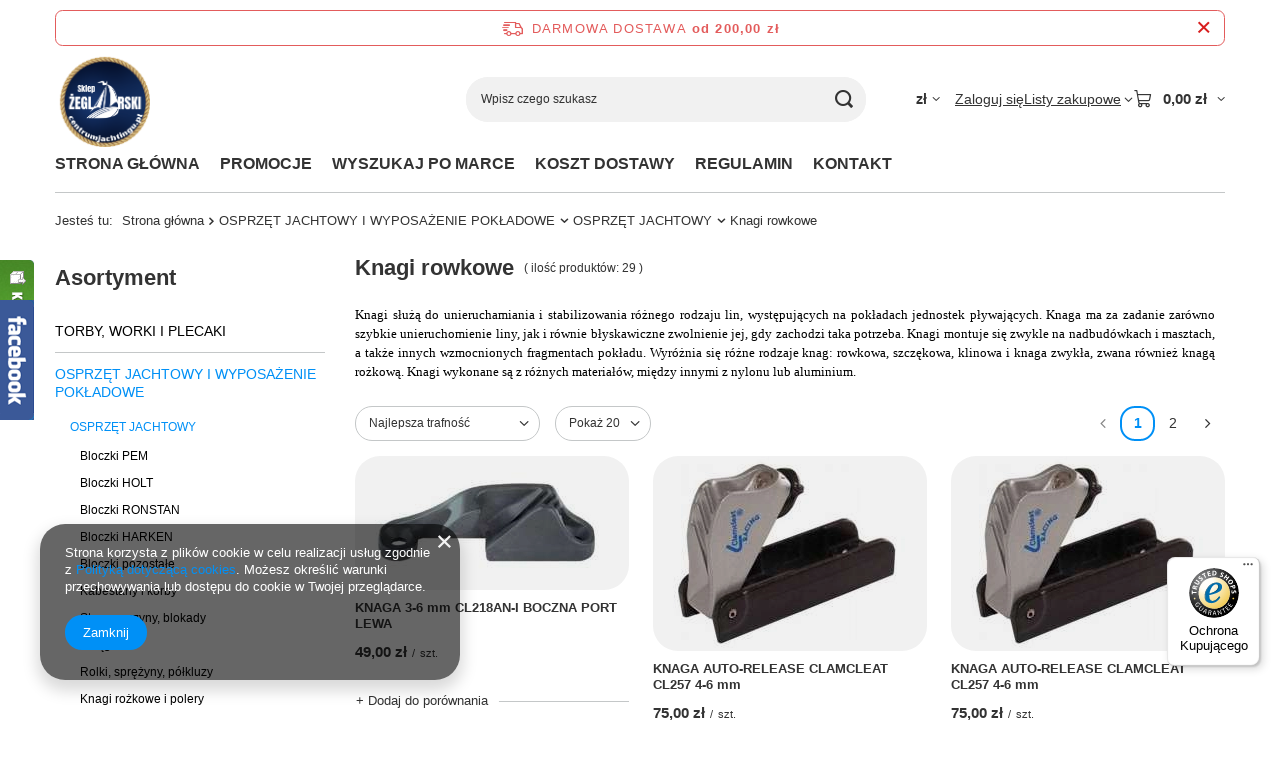

--- FILE ---
content_type: text/html; charset=utf-8
request_url: https://www.centrumjachtingu.pl/pol_m_OSPRZET-JACHTOWY-I-WYPOSAZENIE-POKLADOWE_OSPRZET-JACHTOWY_Knagi-rowkowe-1001.html
body_size: 29708
content:
<!DOCTYPE html>
<html lang="pl" class="--freeShipping --vat --gross " ><head><link rel="preload" as="image" fetchpriority="high" media="(max-width: 420px)" href="/hpeciai/ca6bf8f9c8fdaeeb3da3330704d77891/pol_is_KNAGA-3-6-mm-CL218AN-I-BOCZNA-PORT-LEWA-8122webp"><link rel="preload" as="image" fetchpriority="high" media="(min-width: 420.1px)" href="/hpeciai/65aa438af87929b3d2004245925c7414/pol_il_KNAGA-3-6-mm-CL218AN-I-BOCZNA-PORT-LEWA-8122webp"><link rel="preload" as="image" fetchpriority="high" media="(max-width: 420px)" href="/hpeciai/1c6e88db2379b2202f6dc44ed7a92618/pol_is_KNAGA-AUTO-RELEASE-CLAMCLEAT-CL257-4-6-mm-3099webp"><link rel="preload" as="image" fetchpriority="high" media="(min-width: 420.1px)" href="/hpeciai/d705050c81eeca5b7f6842a7eb830516/pol_il_KNAGA-AUTO-RELEASE-CLAMCLEAT-CL257-4-6-mm-3099webp"><meta name="viewport" content="initial-scale = 1.0, maximum-scale = 5.0, width=device-width, viewport-fit=cover"><meta http-equiv="Content-Type" content="text/html; charset=utf-8"><meta http-equiv="X-UA-Compatible" content="IE=edge"><title>Knagi rowkowe | Sklep Żeglarski</title><meta name="description" content="Knagi rowkowe w sklepie żeglarskim CentrumJachtingu.pl. Zapoznaj się z szeroką gamą produktów dostępnych na naszej stronie."><link rel="icon" href="/gfx/pol/favicon.ico"><meta name="theme-color" content="#0090f6"><meta name="msapplication-navbutton-color" content="#0090f6"><meta name="apple-mobile-web-app-status-bar-style" content="#0090f6"><link rel="stylesheet" type="text/css" href="/gfx/pol/search_style.css.gzip?r=1765442354"><script>var app_shop={urls:{prefix:'data="/gfx/'.replace('data="', '')+'pol/',graphql:'/graphql/v1/'},vars:{meta:{viewportContent:'initial-scale = 1.0, maximum-scale = 5.0, width=device-width, viewport-fit=cover'},priceType:'gross',priceTypeVat:true,productDeliveryTimeAndAvailabilityWithBasket:false,geoipCountryCode:'US',fairShopLogo: { enabled: true, image: '/gfx/standards/superfair_light.svg'},currency:{id:'PLN',symbol:'zł',country:'pl',format:'###,##0.00',beforeValue:false,space:true,decimalSeparator:',',groupingSeparator:' '},language:{id:'pol',symbol:'pl',name:'Polski'},omnibus:{enabled:true,rebateCodeActivate:false,hidePercentageDiscounts:false,},},txt:{priceTypeText:' brutto',},fn:{},fnrun:{},files:[],graphql:{}};const getCookieByName=(name)=>{const value=`; ${document.cookie}`;const parts = value.split(`; ${name}=`);if(parts.length === 2) return parts.pop().split(';').shift();return false;};if(getCookieByName('freeeshipping_clicked')){document.documentElement.classList.remove('--freeShipping');}if(getCookieByName('rabateCode_clicked')){document.documentElement.classList.remove('--rabateCode');}function hideClosedBars(){const closedBarsArray=JSON.parse(localStorage.getItem('closedBars'))||[];if(closedBarsArray.length){const styleElement=document.createElement('style');styleElement.textContent=`${closedBarsArray.map((el)=>`#${el}`).join(',')}{display:none !important;}`;document.head.appendChild(styleElement);}}hideClosedBars();</script><meta name="robots" content="index,follow"><meta name="rating" content="general"><meta name="Author" content="Centrum Jachtingu na bazie IdoSell (www.idosell.com/shop).">
<!-- Begin LoginOptions html -->

<style>
#client_new_social .service_item[data-name="service_Apple"]:before, 
#cookie_login_social_more .service_item[data-name="service_Apple"]:before,
.oscop_contact .oscop_login__service[data-service="Apple"]:before {
    display: block;
    height: 2.6rem;
    content: url('/gfx/standards/apple.svg?r=1743165583');
}
.oscop_contact .oscop_login__service[data-service="Apple"]:before {
    height: auto;
    transform: scale(0.8);
}
#client_new_social .service_item[data-name="service_Apple"]:has(img.service_icon):before,
#cookie_login_social_more .service_item[data-name="service_Apple"]:has(img.service_icon):before,
.oscop_contact .oscop_login__service[data-service="Apple"]:has(img.service_icon):before {
    display: none;
}
</style>

<!-- End LoginOptions html -->

<!-- Open Graph -->
<meta property="og:type" content="website"><meta property="og:url" content="https://www.centrumjachtingu.pl/pol_m_OSPRZET-JACHTOWY-I-WYPOSAZENIE-POKLADOWE_OSPRZET-JACHTOWY_Knagi-rowkowe-1001.html
"><meta property="og:title" content="Knagi rowkowe | Sklep Żeglarski"><meta property="og:description" content="Knagi rowkowe w sklepie żeglarskim CentrumJachtingu.pl. Zapoznaj się z szeroką gamą produktów dostępnych na naszej stronie."><meta property="og:site_name" content="Centrum Jachtingu"><meta property="og:locale" content="pl_PL"><meta property="og:image" content="https://www.centrumjachtingu.pl/hpeciai/485d8169259cedad568780d9ff504cfd/pol_pl_KNAGA-3-6-mm-CL218AN-I-BOCZNA-PORT-LEWA-8122_1.webp"><meta property="og:image:width" content="500"><meta property="og:image:height" content="267"><link rel="manifest" href="https://www.centrumjachtingu.pl/data/include/pwa/1/manifest.json?t=3"><meta name="apple-mobile-web-app-capable" content="yes"><meta name="apple-mobile-web-app-status-bar-style" content="black"><meta name="apple-mobile-web-app-title" content="www.centrumjachtingu.pl"><link rel="apple-touch-icon" href="/data/include/pwa/1/icon-128.png"><link rel="apple-touch-startup-image" href="/data/include/pwa/1/logo-512.png" /><meta name="msapplication-TileImage" content="/data/include/pwa/1/icon-144.png"><meta name="msapplication-TileColor" content="#2F3BA2"><meta name="msapplication-starturl" content="/"><script type="application/javascript">var _adblock = true;</script><script async src="/data/include/advertising.js"></script><script type="application/javascript">var statusPWA = {
                online: {
                    txt: "Połączono z internetem",
                    bg: "#5fa341"
                },
                offline: {
                    txt: "Brak połączenia z internetem",
                    bg: "#eb5467"
                }
            }</script><script async type="application/javascript" src="/ajax/js/pwa_online_bar.js?v=1&r=6"></script><script >
window.dataLayer = window.dataLayer || [];
window.gtag = function gtag() {
dataLayer.push(arguments);
}
gtag('consent', 'default', {
'ad_storage': 'denied',
'analytics_storage': 'denied',
'ad_personalization': 'denied',
'ad_user_data': 'denied',
'wait_for_update': 500
});

gtag('set', 'ads_data_redaction', true);
</script><script  class='google_consent_mode_update'>
gtag('consent', 'update', {
'ad_storage': 'granted',
'analytics_storage': 'granted',
'ad_personalization': 'granted',
'ad_user_data': 'granted'
});
</script>
<!-- End Open Graph -->
<link rel="next" href="https://www.centrumjachtingu.pl/pol_m_OSPRZET-JACHTOWY-I-WYPOSAZENIE-POKLADOWE_OSPRZET-JACHTOWY_Knagi-rowkowe-1001.html?counter=1"/>
<link rel="canonical" href="https://www.centrumjachtingu.pl/pol_m_OSPRZET-JACHTOWY-I-WYPOSAZENIE-POKLADOWE_OSPRZET-JACHTOWY_Knagi-rowkowe-1001.html" />

                <!-- Global site tag (gtag.js) -->
                <script  async src="https://www.googletagmanager.com/gtag/js?id=AW-953353410"></script>
                <script >
                    window.dataLayer = window.dataLayer || [];
                    window.gtag = function gtag(){dataLayer.push(arguments);}
                    gtag('js', new Date());
                    
                    gtag('config', 'AW-953353410', {"allow_enhanced_conversions":true});
gtag('config', 'G-XMWR2VD37Z');

                </script>
                <link rel="stylesheet" type="text/css" href="/data/designs/60dd8e70ab4174.09101420_9/gfx/pol/custom.css.gzip?r=1765551495">            <!-- Google Tag Manager -->
                    <script >(function(w,d,s,l,i){w[l]=w[l]||[];w[l].push({'gtm.start':
                    new Date().getTime(),event:'gtm.js'});var f=d.getElementsByTagName(s)[0],
                    j=d.createElement(s),dl=l!='dataLayer'?'&l='+l:'';j.async=true;j.src=
                    'https://www.googletagmanager.com/gtm.js?id='+i+dl;f.parentNode.insertBefore(j,f);
                    })(window,document,'script','dataLayer','GTM-5S5BGTMH');</script>
            <!-- End Google Tag Manager -->
<!-- Begin additional html or js -->


<!--3|1|3-->
<Style type="text/css">

.order1_payment.o1selectedpay {
    border: 1px solid #179ace;
    margin-bottom: 1px;
}
</style>
<!--7|1|7-->
<style type="text/css">
#main_banner3 {clear: both;}
header .navbar-subnav .nav-item:hover > .nav-link {color: #333;}
div.n53667_basket_all { top: 100%;  padding-top: 15px;     -webkit-box-shadow: none;    box-shadow: none;}
div.n53667_basket_all_sub {    -webkit-box-shadow: 0 0px 8px 0 rgba(0,0,0,0.3);    box-shadow: 0 0px 8px 0 rgba(0,0,0,0.3);}
#projector_form h1 {font-size: 2em;}
#projector_shipping_info label, #projector_shipping_info > div {display: block;}
#main_banner1 img {width: auto;}
@media only screen and (max-width: 979px) {
.wide .gfx_left > .nav-item {width: 25%;     padding: 15px 10px 5px;}
}
@media only screen and (max-width: 757px) {
#main_banner3 .bx-controls {display: none;}
.main_hotspot.mrg-b {margin: 10px 0;}
}
</style>
<!--14|1|14| modified: 2024-04-30 17:37:14-->
<meta name="google-site-verification" content="lovspGtM865l3t4aDzt_UhFXbq3ZV05v-3NmUvBwlOA" />

<!-- End additional html or js -->
</head><body><div id="container" class="search_page container max-width-1200"><header class=" commercial_banner"><script class="ajaxLoad">app_shop.vars.vat_registered="true";app_shop.vars.currency_format="###,##0.00";app_shop.vars.currency_before_value=false;app_shop.vars.currency_space=true;app_shop.vars.symbol="zł";app_shop.vars.id="PLN";app_shop.vars.baseurl="http://www.centrumjachtingu.pl/";app_shop.vars.sslurl="https://www.centrumjachtingu.pl/";app_shop.vars.curr_url="%2Fpol_m_OSPRZET-JACHTOWY-I-WYPOSAZENIE-POKLADOWE_OSPRZET-JACHTOWY_Knagi-rowkowe-1001.html";var currency_decimal_separator=',';var currency_grouping_separator=' ';app_shop.vars.blacklist_extension=["exe","com","swf","js","php"];app_shop.vars.blacklist_mime=["application/javascript","application/octet-stream","message/http","text/javascript","application/x-deb","application/x-javascript","application/x-shockwave-flash","application/x-msdownload"];app_shop.urls.contact="/contact-pol.html";</script><div id="viewType" style="display:none"></div><div id="menu_skip" class="menu_skip"><a href="#layout" class="btn --outline --medium menu_skip__link --layout">Przejdź do zawartości strony</a><a href="#menu_categories" class="btn --outline --medium menu_skip__link --menu">Przejdź do kategorii</a></div><div id="freeShipping" class="freeShipping"><span class="freeShipping__info">Darmowa dostawa</span><strong class="freeShipping__val">
				od 
				200,00 zł</strong><a href="" class="freeShipping__close" aria-label="Zamknij pasek informacyjny"></a></div><div id="logo" class="d-flex align-items-center" data-bg="/data/gfx/mask/pol/top_1_big.png"><a href="/" target="_self" aria-label="Logo sklepu"><img src="/data/gfx/mask/pol/logo_1_big.png" alt="Sklep Żeglarski" width="1563" height="1563"></a></div><form action="https://www.centrumjachtingu.pl/search.php" method="get" id="menu_search" class="menu_search"><a href="#showSearchForm" class="menu_search__mobile" aria-label="Szukaj"></a><div class="menu_search__block"><div class="menu_search__item --input"><input class="menu_search__input" type="text" name="text" autocomplete="off" placeholder="Wpisz czego szukasz" aria-label="Wpisz czego szukasz"><button class="menu_search__submit" type="submit" aria-label="Szukaj"></button></div><div class="menu_search__item --results search_result"></div></div></form><div id="menu_top" class="menu_top"><div id="menu_settings" class="align-items-center justify-content-center justify-content-lg-end"><div class="open_trigger hover__wrapper --hover_touch" tabindex="0" aria-label="Kliknij, aby zmienić walutę"><span class="d-none d-md-inline-block flag_txt">zł</span><i class="icon-angle-down d-none d-md-inline-block"></i><form class="hover__element --right" action="https://www.centrumjachtingu.pl/settings.php" method="post"><ul><li><div class="form-group"><span for="menu_settings_curr">Waluta</span><div class="select-after"><select class="form-control" name="curr" id="menu_settings_curr" aria-label="Waluta"><option value="PLN" selected>zł</option><option value="HUF">Ft (1 zł = 0.5995Ft)
																</option></select></div></div></li><li class="buttons"><button class="btn --solid --large" type="submit">
									Zastosuj zmiany
								</button></li></ul></form></div></div><div class="account_links"><a class="account_links__item" href="https://www.centrumjachtingu.pl/login.php"><span class="account_links__text --logged-out">Zaloguj się</span></a></div><div class="shopping_list_top hover__wrapper" data-empty="true"><a href="https://www.centrumjachtingu.pl/pl/shoppinglist/" class="wishlist_link slt_link --empty" aria-label="Listy zakupowe"><span class="slt_link__text">Listy zakupowe</span></a><div class="slt_lists hover__element"><ul class="slt_lists__nav"><li class="slt_lists__nav_item" data-list_skeleton="true" data-list_id="true" data-shared="true"><a href="#" class="slt_lists__nav_link" data-list_href="true"><span class="slt_lists__nav_name" data-list_name="true"></span><span class="slt_lists__count" data-list_count="true">0</span></a></li><li class="slt_lists__nav_item --empty"><a class="slt_lists__nav_link --empty" href="https://www.centrumjachtingu.pl/pl/shoppinglist/"><span class="slt_lists__nav_name" data-list_name="true">Lista zakupowa</span><span class="slt_lists__count" data-list_count="true">0</span></a></li></ul></div></div><div id="menu_basket" class="top_basket hover__wrapper --skeleton --mobile_hide"><a class="top_basket__sub" title="Przejdź do koszyka" href="/basketedit.php" aria-label="Wartość koszyka: 0,00 zł"><span class="badge badge-info"></span><strong class="top_basket__price">0,00 zł</strong></a><div class="top_basket__express_checkout_container"><express-checkout type="basket"></express-checkout></div><script>
        app_shop.vars.cache_html = true;
      </script><div class="top_basket__details hover__element --skeleton"><div class="top_basket__skeleton --name"></div><div class="top_basket__skeleton --product"></div><div class="top_basket__skeleton --product"></div><div class="top_basket__skeleton --product --last"></div><div class="top_basket__skeleton --sep"></div><div class="top_basket__skeleton --summary"></div></div></div><template id="top_basket_product"><div class="top_basket__product"><a class="top_basket__img" title=""><picture><source type="image/webp" srcset=""></source><img src="" alt=""></picture></a><a class="top_basket__link" title=""></a><div class="top_basket__prices"><span class="top_basket__price"></span><span class="top_basket__unit"></span><span class="top_basket__vat"></span></div></div></template><template id="top_basket_summary"><div class="top_basket__summary_shipping_free"><span class="top_basket__summary_label --freeshipping_limit">Do darmowej dostawy brakuje <span class="top_basket__summary_value"></span></span><span class="progress_bar"><span class="progress_bar__value"></span></span></div><div class="top_basket__summary_item --worth"><span class="top_basket__summary_label">Wartość zamówienia:</span><b class="top_basket__summary_value"></b></div><div class="top_basket__summary_item --shipping"><span class="top_basket__summary_label">Koszt przesyłki:</span><b class="top_basket__summary_value"></b></div><div class="top_basket__buttons"><a class="btn --solid --large" data-ec-class="btn --outline --large" title="Przejdź do koszyka" href="/basketedit.php">
        Przejdź do koszyka
      </a><div id="top_basket__express_checkout_placeholder"></div></div></template><template id="top_basket_details"><div class="top_basket__details hover__element"><div class="top_basket__details_sub"><div class="headline"><span class="headline__name">Twój koszyk (<span class="top_basket__count"></span>)</span></div><div class="top_basket__products"></div><div class="top_basket__summary"></div></div></div></template></div><nav id="menu_categories3" class="wide"><button type="button" class="navbar-toggler" aria-label="Menu"><i class="icon-reorder"></i></button><div class="navbar-collapse" id="menu_navbar3"><ul class="navbar-nav mx-md-n2"><li class="nav-item"><span class="nav-link-wrapper"><a  href="/" target="_self" title="STRONA GŁÓWNA" class="nav-link --l1" >STRONA GŁÓWNA</a></span></li><li class="nav-item"><span class="nav-link-wrapper"><a  href="/search.php?promo=y" target="_self" title="PROMOCJE" class="nav-link --l1" >PROMOCJE</a></span></li><li class="nav-item"><span class="nav-link-wrapper"><a  href="/producers.php" target="_self" title="WYSZUKAJ PO MARCE" class="nav-link --l1" >WYSZUKAJ PO MARCE</a></span></li><li class="nav-item"><span class="nav-link-wrapper"><a  href="/pol-delivery.html" target="_self" title="KOSZT DOSTAWY" class="nav-link --l1" >KOSZT DOSTAWY</a></span></li><li class="nav-item"><span class="nav-link-wrapper"><a  href="/Regulamin-cterms-pol-1.html" target="_self" title="REGULAMIN" class="nav-link --l1" >REGULAMIN</a></span></li><li class="nav-item"><span class="nav-link-wrapper"><a  href="/contact.php" target="_self" title="KONTAKT" class="nav-link --l1" >KONTAKT</a></span></li></ul></div></nav><div id="breadcrumbs" class="breadcrumbs"><div class="back_button"><button id="back_button"><i class="icon-angle-left"></i> Wstecz</button></div><nav class="list_wrapper" aria-label="Nawigacja okruszkowa"><ol><li><span>Jesteś tu:  </span></li><li class="bc-main"><span><a href="/">Strona główna</a></span></li><li class="bc-item-1 --more"><a href="/pol_m_OSPRZET-JACHTOWY-I-WYPOSAZENIE-POKLADOWE-984.html">OSPRZĘT JACHTOWY I WYPOSAŻENIE POKŁADOWE</a><ul class="breadcrumbs__sub"><li class="breadcrumbs__item"><a class="breadcrumbs__link --link" href="/pol_m_OSPRZET-JACHTOWY-I-WYPOSAZENIE-POKLADOWE_OSPRZET-JACHTOWY-986.html">OSPRZĘT JACHTOWY</a></li><li class="breadcrumbs__item"><a class="breadcrumbs__link --link" href="/pol_m_OSPRZET-JACHTOWY-I-WYPOSAZENIE-POKLADOWE_WYPOSAZENIE-POKLADOWE-987.html">WYPOSAŻENIE POKŁADOWE</a></li></ul></li><li class="bc-item-2 --more"><a href="/pol_m_OSPRZET-JACHTOWY-I-WYPOSAZENIE-POKLADOWE_OSPRZET-JACHTOWY-986.html">OSPRZĘT JACHTOWY</a><ul class="breadcrumbs__sub"><li class="breadcrumbs__item"><a class="breadcrumbs__link --link" href="/pol_m_OSPRZET-JACHTOWY-I-WYPOSAZENIE-POKLADOWE_OSPRZET-JACHTOWY_Bloczki-PEM-988.html">Bloczki PEM</a></li><li class="breadcrumbs__item"><a class="breadcrumbs__link --link" href="/pol_m_OSPRZET-JACHTOWY-I-WYPOSAZENIE-POKLADOWE_OSPRZET-JACHTOWY_Bloczki-HOLT-990.html">Bloczki HOLT</a></li><li class="breadcrumbs__item"><a class="breadcrumbs__link --link" href="/pol_m_OSPRZET-JACHTOWY-I-WYPOSAZENIE-POKLADOWE_OSPRZET-JACHTOWY_Bloczki-RONSTAN-991.html">Bloczki RONSTAN</a></li><li class="breadcrumbs__item"><a class="breadcrumbs__link --link" href="/pol_m_OSPRZET-JACHTOWY-I-WYPOSAZENIE-POKLADOWE_OSPRZET-JACHTOWY_Bloczki-HARKEN-992.html">Bloczki HARKEN</a></li><li class="breadcrumbs__item"><a class="breadcrumbs__link --link" href="/pol_m_OSPRZET-JACHTOWY-I-WYPOSAZENIE-POKLADOWE_OSPRZET-JACHTOWY_Bloczki-pozostale-994.html">Bloczki pozostałe</a></li><li class="breadcrumbs__item"><a class="breadcrumbs__link --link" href="/pol_m_OSPRZET-JACHTOWY-I-WYPOSAZENIE-POKLADOWE_OSPRZET-JACHTOWY_Kabestany-i-korby-995.html">Kabestany i korby</a></li><li class="breadcrumbs__item"><a class="breadcrumbs__link --link" href="/pol_m_OSPRZET-JACHTOWY-I-WYPOSAZENIE-POKLADOWE_OSPRZET-JACHTOWY_Stopery-szyny-blokady-996.html">Stopery, szyny, blokady</a></li><li class="breadcrumbs__item"><a class="breadcrumbs__link --link" href="/pol_m_OSPRZET-JACHTOWY-I-WYPOSAZENIE-POKLADOWE_OSPRZET-JACHTOWY_Sciagacze-252.html">Ściągacze</a></li><li class="breadcrumbs__item"><a class="breadcrumbs__link --link" href="/pol_m_OSPRZET-JACHTOWY-I-WYPOSAZENIE-POKLADOWE_OSPRZET-JACHTOWY_Rolki-sprezyny-polkluzy-998.html">Rolki, sprężyny, półkluzy</a></li><li class="breadcrumbs__item"><a class="breadcrumbs__link --link" href="/pol_m_OSPRZET-JACHTOWY-I-WYPOSAZENIE-POKLADOWE_OSPRZET-JACHTOWY_Knagi-rozkowe-i-polery-999.html">Knagi rożkowe i polery</a></li><li class="breadcrumbs__item"><a class="breadcrumbs__link --link" href="/pol_m_OSPRZET-JACHTOWY-I-WYPOSAZENIE-POKLADOWE_OSPRZET-JACHTOWY_Knagi-szczekowe-1000.html">Knagi szczękowe</a></li><li class="breadcrumbs__item"><a class="breadcrumbs__link --link" href="/pol_m_OSPRZET-JACHTOWY-I-WYPOSAZENIE-POKLADOWE_OSPRZET-JACHTOWY_Knagi-rowkowe-1001.html">Knagi rowkowe</a></li><li class="breadcrumbs__item"><a class="breadcrumbs__link --link" href="/pol_m_OSPRZET-JACHTOWY-I-WYPOSAZENIE-POKLADOWE_OSPRZET-JACHTOWY_Przelotki-i-kipy-244.html">Przelotki i kipy</a></li><li class="breadcrumbs__item"><a class="breadcrumbs__link --link" href="/pol_m_OSPRZET-JACHTOWY-I-WYPOSAZENIE-POKLADOWE_OSPRZET-JACHTOWY_Karabinczyki-1003.html">Karabińczyki</a></li><li class="breadcrumbs__item"><a class="breadcrumbs__link --link" href="/pol_m_OSPRZET-JACHTOWY-I-WYPOSAZENIE-POKLADOWE_OSPRZET-JACHTOWY_Kausze-1004.html">Kausze</a></li><li class="breadcrumbs__item"><a class="breadcrumbs__link --link" href="/pol_m_OSPRZET-JACHTOWY-I-WYPOSAZENIE-POKLADOWE_OSPRZET-JACHTOWY_Szekle-1005.html">Szekle</a></li><li class="breadcrumbs__item"><a class="breadcrumbs__link --link" href="/pol_m_OSPRZET-JACHTOWY-I-WYPOSAZENIE-POKLADOWE_OSPRZET-JACHTOWY_Ogniwa-1006.html">Ogniwa</a></li><li class="breadcrumbs__item"><a class="breadcrumbs__link --link" href="/pol_m_OSPRZET-JACHTOWY-I-WYPOSAZENIE-POKLADOWE_OSPRZET-JACHTOWY_Dulki-uchwyty-gniazda-239.html">Dulki, uchwyty, gniazda</a></li><li class="breadcrumbs__item"><a class="breadcrumbs__link --link" href="/pol_m_OSPRZET-JACHTOWY-I-WYPOSAZENIE-POKLADOWE_OSPRZET-JACHTOWY_Sruby-wkrety-sworznie-1007.html">Śruby, wkręty, sworznie</a></li><li class="breadcrumbs__item"><a class="breadcrumbs__link --link" href="/pol_m_OSPRZET-JACHTOWY-I-WYPOSAZENIE-POKLADOWE_OSPRZET-JACHTOWY_Zamkniecia-i-zamki-1008.html">Zamknięcia i zamki</a></li><li class="breadcrumbs__item"><a class="breadcrumbs__link --link" href="/pol_m_OSPRZET-JACHTOWY-I-WYPOSAZENIE-POKLADOWE_OSPRZET-JACHTOWY_Akcesoria-255.html">Akcesoria </a></li></ul></li><li class="bc-item-3 bc-active" aria-current="page"><span>Knagi rowkowe</span></li></ol></nav></div></header><div id="layout" class="row clearfix"><aside class="col-md-3 col-xl-2" aria-label="Kategorie, filtry i strefy produktowe"><section class="shopping_list_menu"><div class="shopping_list_menu__block --lists slm_lists" data-empty="true"><a href="#showShoppingLists" class="slm_lists__label">Listy zakupowe</a><ul class="slm_lists__nav"><li class="slm_lists__nav_item" data-list_skeleton="true" data-list_id="true" data-shared="true"><a href="#" class="slm_lists__nav_link" data-list_href="true"><span class="slm_lists__nav_name" data-list_name="true"></span><span class="slm_lists__count" data-list_count="true">0</span></a></li><li class="slm_lists__nav_header"><a href="#hidehoppingLists" class="slm_lists__label"><span class="sr-only">Wróć</span>Listy zakupowe</a></li><li class="slm_lists__nav_item --empty"><a class="slm_lists__nav_link --empty" href="https://www.centrumjachtingu.pl/pl/shoppinglist/"><span class="slm_lists__nav_name" data-list_name="true">Lista zakupowa</span><span class="sr-only">ilość produktów: </span><span class="slm_lists__count" data-list_count="true">0</span></a></li></ul><a href="#manage" class="slm_lists__manage d-none align-items-center d-md-flex">Zarządzaj listami</a></div><div class="shopping_list_menu__block --bought slm_bought"><a class="slm_bought__link d-flex" href="https://www.centrumjachtingu.pl/products-bought.php">
				Lista dotychczas zamówionych produktów
			</a></div><div class="shopping_list_menu__block --info slm_info"><strong class="slm_info__label d-block mb-3">Jak działa lista zakupowa?</strong><ul class="slm_info__list"><li class="slm_info__list_item d-flex mb-3">
					Po zalogowaniu możesz umieścić i przechowywać na liście zakupowej dowolną liczbę produktów nieskończenie długo.
				</li><li class="slm_info__list_item d-flex mb-3">
					Dodanie produktu do listy zakupowej nie oznacza automatycznie jego rezerwacji.
				</li><li class="slm_info__list_item d-flex mb-3">
					Dla niezalogowanych klientów lista zakupowa przechowywana jest do momentu wygaśnięcia sesji (około 24h).
				</li></ul></div></section><div id="mobileCategories" class="mobileCategories"><div class="mobileCategories__item --menu"><button type="button" class="mobileCategories__link --active" data-ids="#menu_search,.shopping_list_menu,#menu_search,#menu_navbar,#menu_navbar3, #menu_blog">
                            Menu
                        </button></div><div class="mobileCategories__item --account"><button type="button" class="mobileCategories__link" data-ids="#menu_contact,#login_menu_block">
                            Konto
                        </button></div><div class="mobileCategories__item --settings"><button type="button" class="mobileCategories__link" data-ids="#menu_settings">
                                Ustawienia
                            </button></div></div><div class="setMobileGrid" data-item="#menu_navbar"></div><div class="setMobileGrid" data-item="#menu_navbar3" data-ismenu1="true"></div><div class="setMobileGrid" data-item="#menu_blog"></div><div class="login_menu_block d-lg-none" id="login_menu_block"><a class="sign_in_link" href="/login.php" title=""><i class="icon-user"></i><span>Zaloguj się</span></a><a class="registration_link" href="https://www.centrumjachtingu.pl/client-new.php?register"><i class="icon-lock"></i><span>Zarejestruj się</span></a><a class="order_status_link" href="/order-open.php" title=""><i class="icon-globe"></i><span>Sprawdź status zamówienia</span></a></div><div class="setMobileGrid" data-item="#menu_contact"></div><div class="setMobileGrid" data-item="#menu_settings"></div><nav id="menu_categories" class="col-md-12 px-0" aria-label="Kategorie główne"><h2 class="big_label"><a href="/categories.php" title="Kliknij, by zobaczyć wszystkie kategorie">Asortyment</a></h2><button type="button" class="navbar-toggler" aria-label="Menu"><i class="icon-reorder"></i></button><div class="navbar-collapse" id="menu_navbar"><ul class="navbar-nav"><li class="nav-item"><a  href="/pol_m_TORBY-WORKI-I-PLECAKI-904.html" target="_self" title="TORBY, WORKI I PLECAKI" class="nav-link" >TORBY, WORKI I PLECAKI</a><ul class="navbar-subnav"><li class="nav-header"><a href="#backLink" class="nav-header__backLink"><i class="icon-angle-left"></i></a><a  href="/pol_m_TORBY-WORKI-I-PLECAKI-904.html" target="_self" title="TORBY, WORKI I PLECAKI" class="nav-link" >TORBY, WORKI I PLECAKI</a></li><li class="nav-item"><a  href="/pol_m_TORBY-WORKI-I-PLECAKI_TORBY-905.html" target="_self" title="TORBY" class="nav-link" >TORBY</a><ul class="navbar-subsubnav"><li class="nav-header"><a href="#backLink" class="nav-header__backLink"><i class="icon-angle-left"></i></a><a  href="/pol_m_TORBY-WORKI-I-PLECAKI_TORBY-905.html" target="_self" title="TORBY" class="nav-link" >TORBY</a></li><li class="nav-item"><a  href="/pol_m_TORBY-WORKI-I-PLECAKI_TORBY_Sportowe-906.html" target="_self" title="Sportowe" class="nav-link" >Sportowe</a></li><li class="nav-item"><a  href="/pol_m_TORBY-WORKI-I-PLECAKI_TORBY_Wodoszczelne-907.html" target="_self" title="Wodoszczelne" class="nav-link" >Wodoszczelne</a></li><li class="nav-item"><a  href="/pol_m_TORBY-WORKI-I-PLECAKI_TORBY_Plazowe-909.html" target="_self" title="Plażowe" class="nav-link" >Plażowe</a></li></ul></li><li class="nav-item"><a  href="/pol_m_TORBY-WORKI-I-PLECAKI_WORKI-910.html" target="_self" title="WORKI" class="nav-link" >WORKI</a><ul class="navbar-subsubnav"><li class="nav-header"><a href="#backLink" class="nav-header__backLink"><i class="icon-angle-left"></i></a><a  href="/pol_m_TORBY-WORKI-I-PLECAKI_WORKI-910.html" target="_self" title="WORKI" class="nav-link" >WORKI</a></li><li class="nav-item"><a  href="/pol_m_TORBY-WORKI-I-PLECAKI_WORKI_Wodoszczelne-911.html" target="_self" title="Wodoszczelne" class="nav-link" >Wodoszczelne</a></li><li class="nav-item"><a  href="/pol_m_TORBY-WORKI-I-PLECAKI_WORKI_Materialowe-912.html" target="_self" title="Materiałowe" class="nav-link" >Materiałowe</a></li></ul></li><li class="nav-item"><a  href="/pol_m_TORBY-WORKI-I-PLECAKI_PLECAKI-913.html" target="_self" title="PLECAKI" class="nav-link" >PLECAKI</a></li><li class="nav-item"><a  href="/pol_m_TORBY-WORKI-I-PLECAKI_KOSMETYCZKI-210.html" target="_self" title="KOSMETYCZKI" class="nav-link" >KOSMETYCZKI</a></li><li class="nav-item"><a  href="/pol_m_TORBY-WORKI-I-PLECAKI_FUTERALY-WODOSZCZELNE-916.html" target="_self" title="FUTERAŁY WODOSZCZELNE" class="nav-link" >FUTERAŁY WODOSZCZELNE</a></li><li class="nav-item"><a  href="/pol_m_TORBY-WORKI-I-PLECAKI_INNE-917.html" target="_self" title="INNE" class="nav-link" >INNE</a></li></ul></li><li class="nav-item nav-open"><a  href="/pol_m_OSPRZET-JACHTOWY-I-WYPOSAZENIE-POKLADOWE-984.html" target="_self" title="OSPRZĘT JACHTOWY I WYPOSAŻENIE POKŁADOWE" class="nav-link active" >OSPRZĘT JACHTOWY I WYPOSAŻENIE POKŁADOWE</a><ul class="navbar-subnav"><li class="nav-header"><a href="#backLink" class="nav-header__backLink"><i class="icon-angle-left"></i></a><a  href="/pol_m_OSPRZET-JACHTOWY-I-WYPOSAZENIE-POKLADOWE-984.html" target="_self" title="OSPRZĘT JACHTOWY I WYPOSAŻENIE POKŁADOWE" class="nav-link active" >OSPRZĘT JACHTOWY I WYPOSAŻENIE POKŁADOWE</a></li><li class="nav-item nav-open"><a  href="/pol_m_OSPRZET-JACHTOWY-I-WYPOSAZENIE-POKLADOWE_OSPRZET-JACHTOWY-986.html" target="_self" title="OSPRZĘT JACHTOWY" class="nav-link active" >OSPRZĘT JACHTOWY</a><ul class="navbar-subsubnav"><li class="nav-header"><a href="#backLink" class="nav-header__backLink"><i class="icon-angle-left"></i></a><a  href="/pol_m_OSPRZET-JACHTOWY-I-WYPOSAZENIE-POKLADOWE_OSPRZET-JACHTOWY-986.html" target="_self" title="OSPRZĘT JACHTOWY" class="nav-link active" >OSPRZĘT JACHTOWY</a></li><li class="nav-item"><a  href="/pol_m_OSPRZET-JACHTOWY-I-WYPOSAZENIE-POKLADOWE_OSPRZET-JACHTOWY_Bloczki-PEM-988.html" target="_self" title="Bloczki PEM" class="nav-link" >Bloczki PEM</a></li><li class="nav-item"><a  href="/pol_m_OSPRZET-JACHTOWY-I-WYPOSAZENIE-POKLADOWE_OSPRZET-JACHTOWY_Bloczki-HOLT-990.html" target="_self" title="Bloczki HOLT" class="nav-link" >Bloczki HOLT</a></li><li class="nav-item"><a  href="/pol_m_OSPRZET-JACHTOWY-I-WYPOSAZENIE-POKLADOWE_OSPRZET-JACHTOWY_Bloczki-RONSTAN-991.html" target="_self" title="Bloczki RONSTAN" class="nav-link" >Bloczki RONSTAN</a></li><li class="nav-item"><a  href="/pol_m_OSPRZET-JACHTOWY-I-WYPOSAZENIE-POKLADOWE_OSPRZET-JACHTOWY_Bloczki-HARKEN-992.html" target="_self" title="Bloczki HARKEN" class="nav-link" >Bloczki HARKEN</a></li><li class="nav-item"><a  href="/pol_m_OSPRZET-JACHTOWY-I-WYPOSAZENIE-POKLADOWE_OSPRZET-JACHTOWY_Bloczki-pozostale-994.html" target="_self" title="Bloczki pozostałe" class="nav-link" >Bloczki pozostałe</a></li><li class="nav-item"><a  href="/pol_m_OSPRZET-JACHTOWY-I-WYPOSAZENIE-POKLADOWE_OSPRZET-JACHTOWY_Kabestany-i-korby-995.html" target="_self" title="Kabestany i korby" class="nav-link" >Kabestany i korby</a></li><li class="nav-item"><a  href="/pol_m_OSPRZET-JACHTOWY-I-WYPOSAZENIE-POKLADOWE_OSPRZET-JACHTOWY_Stopery-szyny-blokady-996.html" target="_self" title="Stopery, szyny, blokady" class="nav-link" >Stopery, szyny, blokady</a></li><li class="nav-item"><a  href="/pol_m_OSPRZET-JACHTOWY-I-WYPOSAZENIE-POKLADOWE_OSPRZET-JACHTOWY_Sciagacze-252.html" target="_self" title="Ściągacze" class="nav-link" >Ściągacze</a></li><li class="nav-item"><a  href="/pol_m_OSPRZET-JACHTOWY-I-WYPOSAZENIE-POKLADOWE_OSPRZET-JACHTOWY_Rolki-sprezyny-polkluzy-998.html" target="_self" title="Rolki, sprężyny, półkluzy" class="nav-link" >Rolki, sprężyny, półkluzy</a></li><li class="nav-item"><a  href="/pol_m_OSPRZET-JACHTOWY-I-WYPOSAZENIE-POKLADOWE_OSPRZET-JACHTOWY_Knagi-rozkowe-i-polery-999.html" target="_self" title="Knagi rożkowe i polery" class="nav-link" >Knagi rożkowe i polery</a></li><li class="nav-item"><a  href="/pol_m_OSPRZET-JACHTOWY-I-WYPOSAZENIE-POKLADOWE_OSPRZET-JACHTOWY_Knagi-szczekowe-1000.html" target="_self" title="Knagi szczękowe" class="nav-link" >Knagi szczękowe</a></li><li class="nav-item nav-open"><a  href="/pol_m_OSPRZET-JACHTOWY-I-WYPOSAZENIE-POKLADOWE_OSPRZET-JACHTOWY_Knagi-rowkowe-1001.html" target="_self" title="Knagi rowkowe" class="nav-link active" >Knagi rowkowe</a></li><li class="nav-item"><a  href="/pol_m_OSPRZET-JACHTOWY-I-WYPOSAZENIE-POKLADOWE_OSPRZET-JACHTOWY_Przelotki-i-kipy-244.html" target="_self" title="Przelotki i kipy" class="nav-link" >Przelotki i kipy</a></li><li class="nav-item"><a  href="/pol_m_OSPRZET-JACHTOWY-I-WYPOSAZENIE-POKLADOWE_OSPRZET-JACHTOWY_Karabinczyki-1003.html" target="_self" title="Karabińczyki" class="nav-link" >Karabińczyki</a></li><li class="nav-item"><a  href="/pol_m_OSPRZET-JACHTOWY-I-WYPOSAZENIE-POKLADOWE_OSPRZET-JACHTOWY_Kausze-1004.html" target="_self" title="Kausze" class="nav-link" >Kausze</a></li><li class="nav-item"><a  href="/pol_m_OSPRZET-JACHTOWY-I-WYPOSAZENIE-POKLADOWE_OSPRZET-JACHTOWY_Szekle-1005.html" target="_self" title="Szekle" class="nav-link" >Szekle</a></li><li class="nav-item"><a  href="/pol_m_OSPRZET-JACHTOWY-I-WYPOSAZENIE-POKLADOWE_OSPRZET-JACHTOWY_Ogniwa-1006.html" target="_self" title="Ogniwa" class="nav-link" >Ogniwa</a></li><li class="nav-item"><a  href="/pol_m_OSPRZET-JACHTOWY-I-WYPOSAZENIE-POKLADOWE_OSPRZET-JACHTOWY_Dulki-uchwyty-gniazda-239.html" target="_self" title="Dulki, uchwyty, gniazda" class="nav-link" >Dulki, uchwyty, gniazda</a></li><li class="nav-item"><a  href="/pol_m_OSPRZET-JACHTOWY-I-WYPOSAZENIE-POKLADOWE_OSPRZET-JACHTOWY_Sruby-wkrety-sworznie-1007.html" target="_self" title="Śruby, wkręty, sworznie" class="nav-link" >Śruby, wkręty, sworznie</a></li><li class="nav-item"><a  href="/pol_m_OSPRZET-JACHTOWY-I-WYPOSAZENIE-POKLADOWE_OSPRZET-JACHTOWY_Zamkniecia-i-zamki-1008.html" target="_self" title="Zamknięcia i zamki" class="nav-link" >Zamknięcia i zamki</a></li><li class="nav-item"><a  href="/pol_m_OSPRZET-JACHTOWY-I-WYPOSAZENIE-POKLADOWE_OSPRZET-JACHTOWY_Akcesoria-255.html" target="_self" title="Akcesoria " class="nav-link" >Akcesoria </a></li></ul></li><li class="nav-item"><a  href="/pol_m_OSPRZET-JACHTOWY-I-WYPOSAZENIE-POKLADOWE_WYPOSAZENIE-POKLADOWE-987.html" target="_self" title="WYPOSAŻENIE POKŁADOWE" class="nav-link" >WYPOSAŻENIE POKŁADOWE</a><ul class="navbar-subsubnav"><li class="nav-header"><a href="#backLink" class="nav-header__backLink"><i class="icon-angle-left"></i></a><a  href="/pol_m_OSPRZET-JACHTOWY-I-WYPOSAZENIE-POKLADOWE_WYPOSAZENIE-POKLADOWE-987.html" target="_self" title="WYPOSAŻENIE POKŁADOWE" class="nav-link" >WYPOSAŻENIE POKŁADOWE</a></li><li class="nav-item"><a  href="/pol_m_OSPRZET-JACHTOWY-I-WYPOSAZENIE-POKLADOWE_WYPOSAZENIE-POKLADOWE_Flagi-bandery-flagsztoki-989.html" target="_self" title="Flagi, bandery, flagsztoki" class="nav-link" >Flagi, bandery, flagsztoki</a></li><li class="nav-item"><a  href="/pol_m_OSPRZET-JACHTOWY-I-WYPOSAZENIE-POKLADOWE_WYPOSAZENIE-POKLADOWE_Akcesoria-do-zagli-icki-wimple-460.html" target="_self" title="Akcesoria do żagli, icki, wimple" class="nav-link" >Akcesoria do żagli, icki, wimple</a></li><li class="nav-item"><a  href="/pol_m_OSPRZET-JACHTOWY-I-WYPOSAZENIE-POKLADOWE_WYPOSAZENIE-POKLADOWE_Kieszenie-falowe-i-organizery-350.html" target="_self" title="Kieszenie fałowe i organizery" class="nav-link" >Kieszenie fałowe i organizery</a></li><li class="nav-item"><a  href="/pol_m_OSPRZET-JACHTOWY-I-WYPOSAZENIE-POKLADOWE_WYPOSAZENIE-POKLADOWE_Luki-schowki-pojemniki-461.html" target="_self" title="Luki, schowki, pojemniki" class="nav-link" >Luki, schowki, pojemniki</a></li><li class="nav-item"><a  href="/pol_m_OSPRZET-JACHTOWY-I-WYPOSAZENIE-POKLADOWE_WYPOSAZENIE-POKLADOWE_Kratki-wentylacyjne-i-luki-inspekcyjne-387.html" target="_self" title="Kratki wentylacyjne i luki inspekcyjne" class="nav-link" >Kratki wentylacyjne i luki inspekcyjne</a></li><li class="nav-item"><a  href="/pol_m_OSPRZET-JACHTOWY-I-WYPOSAZENIE-POKLADOWE_WYPOSAZENIE-POKLADOWE_Przejscia-burtowe-i-korki-spustowe-458.html" target="_self" title="Przejścia burtowe i korki spustowe" class="nav-link" >Przejścia burtowe i korki spustowe</a></li><li class="nav-item"><a  href="/pol_m_OSPRZET-JACHTOWY-I-WYPOSAZENIE-POKLADOWE_WYPOSAZENIE-POKLADOWE_Przedluzki-rumpla-steru-258.html" target="_self" title="Przedłużki rumpla - steru" class="nav-link" >Przedłużki rumpla - steru</a></li><li class="nav-item"><a  href="/pol_m_OSPRZET-JACHTOWY-I-WYPOSAZENIE-POKLADOWE_WYPOSAZENIE-POKLADOWE_Przedluzki-rumpla-silnika-257.html" target="_self" title="Przedłużki rumpla - silnika" class="nav-link" >Przedłużki rumpla - silnika</a></li><li class="nav-item"><a  href="/pol_m_OSPRZET-JACHTOWY-I-WYPOSAZENIE-POKLADOWE_WYPOSAZENIE-POKLADOWE_Drabinki-1010.html" target="_self" title="Drabinki" class="nav-link" >Drabinki</a></li><li class="nav-item"><a  href="/pol_m_OSPRZET-JACHTOWY-I-WYPOSAZENIE-POKLADOWE_WYPOSAZENIE-POKLADOWE_Wiadra-i-czerpaki-367.html" target="_self" title="Wiadra i czerpaki" class="nav-link" >Wiadra i czerpaki</a></li><li class="nav-item"><a  href="/pol_m_OSPRZET-JACHTOWY-I-WYPOSAZENIE-POKLADOWE_WYPOSAZENIE-POKLADOWE_Dryfkotwy-381.html" target="_self" title="Dryfkotwy" class="nav-link" >Dryfkotwy</a></li><li class="nav-item"><a  href="/pol_m_OSPRZET-JACHTOWY-I-WYPOSAZENIE-POKLADOWE_WYPOSAZENIE-POKLADOWE_Wiosla-i-bosaki-379.html" target="_self" title="Wiosła i bosaki" class="nav-link" >Wiosła i bosaki</a></li><li class="nav-item"><a  href="/pol_m_OSPRZET-JACHTOWY-I-WYPOSAZENIE-POKLADOWE_WYPOSAZENIE-POKLADOWE_Kotwice-i-akcesoria-233.html" target="_self" title="Kotwice i akcesoria" class="nav-link" >Kotwice i akcesoria</a></li><li class="nav-item"><a  href="/pol_m_OSPRZET-JACHTOWY-I-WYPOSAZENIE-POKLADOWE_WYPOSAZENIE-POKLADOWE_Uchwyty-na-kubki-i-wedki-377.html" target="_self" title="Uchwyty na kubki i wędki" class="nav-link" >Uchwyty na kubki i wędki</a></li><li class="nav-item"><a  href="/pol_m_OSPRZET-JACHTOWY-I-WYPOSAZENIE-POKLADOWE_WYPOSAZENIE-POKLADOWE_Klodki-i-zabezpieczenia-1009.html" target="_self" title="Kłódki i zabezpieczenia" class="nav-link" >Kłódki i zabezpieczenia</a></li><li class="nav-item"><a  href="/pol_m_OSPRZET-JACHTOWY-I-WYPOSAZENIE-POKLADOWE_WYPOSAZENIE-POKLADOWE_Toalety-przenosne-225.html" target="_self" title="Toalety przenośne" class="nav-link" >Toalety przenośne</a></li><li class="nav-item"><a  href="/pol_m_OSPRZET-JACHTOWY-I-WYPOSAZENIE-POKLADOWE_WYPOSAZENIE-POKLADOWE_Napy-i-Tenaxy-348.html" target="_self" title="Napy i Tenaxy" class="nav-link" >Napy i Tenaxy</a></li><li class="nav-item"><a  href="/pol_m_OSPRZET-JACHTOWY-I-WYPOSAZENIE-POKLADOWE_WYPOSAZENIE-POKLADOWE_Relingi-i-bimini-383.html" target="_self" title="Relingi i bimini" class="nav-link" >Relingi i bimini</a></li><li class="nav-item"><a  href="/pol_m_OSPRZET-JACHTOWY-I-WYPOSAZENIE-POKLADOWE_WYPOSAZENIE-POKLADOWE_Odbijacze-sprzet-cumowniczy-165.html" target="_self" title="Odbijacze, sprzęt cumowniczy" class="nav-link" >Odbijacze, sprzęt cumowniczy</a></li><li class="nav-item"><a  href="/pol_m_OSPRZET-JACHTOWY-I-WYPOSAZENIE-POKLADOWE_WYPOSAZENIE-POKLADOWE_Inne-1011.html" target="_self" title="Inne" class="nav-link" >Inne</a></li><li class="nav-item"><a  href="/pol_m_OSPRZET-JACHTOWY-I-WYPOSAZENIE-POKLADOWE_WYPOSAZENIE-POKLADOWE_Hydraulika-1013.html" target="_self" title="Hydraulika" class="nav-link" >Hydraulika</a></li></ul></li></ul></li><li class="nav-item"><a  href="/pol_m_ELEKTRYKA-I-AGD-NA-JACHCIE-974.html" target="_self" title="ELEKTRYKA I AGD NA JACHCIE" class="nav-link" >ELEKTRYKA I AGD NA JACHCIE</a><ul class="navbar-subnav"><li class="nav-header"><a href="#backLink" class="nav-header__backLink"><i class="icon-angle-left"></i></a><a  href="/pol_m_ELEKTRYKA-I-AGD-NA-JACHCIE-974.html" target="_self" title="ELEKTRYKA I AGD NA JACHCIE" class="nav-link" >ELEKTRYKA I AGD NA JACHCIE</a></li><li class="nav-item"><a  href="/pol_m_ELEKTRYKA-I-AGD-NA-JACHCIE_Sprzet-elektroniczny-174.html" target="_self" title="Sprzęt elektroniczny" class="nav-link" >Sprzęt elektroniczny</a><ul class="navbar-subsubnav"><li class="nav-header"><a href="#backLink" class="nav-header__backLink"><i class="icon-angle-left"></i></a><a  href="/pol_m_ELEKTRYKA-I-AGD-NA-JACHCIE_Sprzet-elektroniczny-174.html" target="_self" title="Sprzęt elektroniczny" class="nav-link" >Sprzęt elektroniczny</a></li><li class="nav-item"><a  href="/pol_m_ELEKTRYKA-I-AGD-NA-JACHCIE_Sprzet-elektroniczny_Inne-291.html" target="_self" title="Inne" class="nav-link" >Inne</a></li><li class="nav-item"><a  href="/pol_m_ELEKTRYKA-I-AGD-NA-JACHCIE_Sprzet-elektroniczny_Ladowarki-290.html" target="_self" title="Ładowarki" class="nav-link" >Ładowarki</a></li></ul></li><li class="nav-item"><a  href="/pol_m_ELEKTRYKA-I-AGD-NA-JACHCIE_Sprzet-elektryczny-395.html" target="_self" title="Sprzęt elektryczny" class="nav-link" >Sprzęt elektryczny</a><ul class="navbar-subsubnav"><li class="nav-header"><a href="#backLink" class="nav-header__backLink"><i class="icon-angle-left"></i></a><a  href="/pol_m_ELEKTRYKA-I-AGD-NA-JACHCIE_Sprzet-elektryczny-395.html" target="_self" title="Sprzęt elektryczny" class="nav-link" >Sprzęt elektryczny</a></li><li class="nav-item"><a  href="/pol_m_ELEKTRYKA-I-AGD-NA-JACHCIE_Sprzet-elektryczny_Gniazda-wtyczki-przelaczniki-287.html" target="_self" title="Gniazda, wtyczki, przełączniki" class="nav-link" >Gniazda, wtyczki, przełączniki</a></li><li class="nav-item"><a  href="/pol_m_ELEKTRYKA-I-AGD-NA-JACHCIE_Sprzet-elektryczny_Latarki-klasyczne-293.html" target="_self" title="Latarki klasyczne" class="nav-link" >Latarki klasyczne</a></li><li class="nav-item"><a  href="/pol_m_ELEKTRYKA-I-AGD-NA-JACHCIE_Sprzet-elektryczny_Latarki-czolowe-294.html" target="_self" title="Latarki czołowe" class="nav-link" >Latarki czołowe</a></li><li class="nav-item"><a  href="/pol_m_ELEKTRYKA-I-AGD-NA-JACHCIE_Sprzet-elektryczny_Szperacze-295.html" target="_self" title="Szperacze" class="nav-link" >Szperacze</a></li><li class="nav-item"><a  href="/pol_m_ELEKTRYKA-I-AGD-NA-JACHCIE_Sprzet-elektryczny_Oswietlenie-nawigacyjne-285.html" target="_self" title="Oświetlenie nawigacyjne" class="nav-link" >Oświetlenie nawigacyjne</a></li><li class="nav-item"><a  href="/pol_m_ELEKTRYKA-I-AGD-NA-JACHCIE_Sprzet-elektryczny_Oswietlenie-wewnetrzne-286.html" target="_self" title="Oświetlenie wewnętrzne" class="nav-link" >Oświetlenie wewnętrzne</a></li><li class="nav-item"><a  href="/pol_m_ELEKTRYKA-I-AGD-NA-JACHCIE_Sprzet-elektryczny_Zarowki-451.html" target="_self" title="Żarówki" class="nav-link" >Żarówki</a></li><li class="nav-item"><a  href="/pol_m_ELEKTRYKA-I-AGD-NA-JACHCIE_Sprzet-elektryczny_Pompy-386.html" target="_self" title="Pompy" class="nav-link" >Pompy</a></li><li class="nav-item"><a  href="/pol_m_ELEKTRYKA-I-AGD-NA-JACHCIE_Sprzet-elektryczny_Sygnaly-dzwiekowe-384.html" target="_self" title="Sygnały dźwiękowe" class="nav-link" >Sygnały dźwiękowe</a></li><li class="nav-item"><a  href="/pol_m_ELEKTRYKA-I-AGD-NA-JACHCIE_Sprzet-elektryczny_Tablice-elektryczne-288.html" target="_self" title="Tablice elektryczne" class="nav-link" >Tablice elektryczne</a></li><li class="nav-item"><a  href="/pol_m_ELEKTRYKA-I-AGD-NA-JACHCIE_Sprzet-elektryczny_Wentylatory-374.html" target="_self" title="Wentylatory" class="nav-link" >Wentylatory</a></li><li class="nav-item"><a  href="/pol_m_ELEKTRYKA-I-AGD-NA-JACHCIE_Sprzet-elektryczny_Inne-456.html" target="_self" title="Inne" class="nav-link" >Inne</a></li></ul></li></ul></li><li class="nav-item"><a  href="/pol_m_SPRZET-RATUNKOWY-160.html" target="_self" title="SPRZĘT RATUNKOWY" class="nav-link" >SPRZĘT RATUNKOWY</a><ul class="navbar-subnav"><li class="nav-header"><a href="#backLink" class="nav-header__backLink"><i class="icon-angle-left"></i></a><a  href="/pol_m_SPRZET-RATUNKOWY-160.html" target="_self" title="SPRZĘT RATUNKOWY" class="nav-link" >SPRZĘT RATUNKOWY</a></li><li class="nav-item"><a  href="/pol_m_SPRZET-RATUNKOWY_KAMIZELKI-975.html" target="_self" title="KAMIZELKI" class="nav-link" >KAMIZELKI</a><ul class="navbar-subsubnav"><li class="nav-header"><a href="#backLink" class="nav-header__backLink"><i class="icon-angle-left"></i></a><a  href="/pol_m_SPRZET-RATUNKOWY_KAMIZELKI-975.html" target="_self" title="KAMIZELKI" class="nav-link" >KAMIZELKI</a></li><li class="nav-item"><a  href="/pol_m_SPRZET-RATUNKOWY_KAMIZELKI_Ratunkowe-tradycyjne-976.html" target="_self" title="Ratunkowe tradycyjne" class="nav-link" >Ratunkowe tradycyjne</a></li><li class="nav-item"><a  href="/pol_m_SPRZET-RATUNKOWY_KAMIZELKI_Ratunkowe-pneumatyczne-977.html" target="_self" title="Ratunkowe pneumatyczne" class="nav-link" >Ratunkowe pneumatyczne</a></li><li class="nav-item"><a  href="/pol_m_SPRZET-RATUNKOWY_KAMIZELKI_Asekuracyjne-978.html" target="_self" title="Asekuracyjne" class="nav-link" >Asekuracyjne</a></li><li class="nav-item"><a  href="/pol_m_SPRZET-RATUNKOWY_KAMIZELKI_Dla-zwierzat-979.html" target="_self" title="Dla zwierząt" class="nav-link" >Dla zwierząt</a></li></ul></li><li class="nav-item"><a  href="/pol_m_SPRZET-RATUNKOWY_KOLA-RATUNKOWE-211.html" target="_self" title="KOŁA RATUNKOWE" class="nav-link" >KOŁA RATUNKOWE</a></li><li class="nav-item"><a  href="/pol_m_SPRZET-RATUNKOWY_BOJKI-RATOWNICZE-390.html" target="_self" title="BOJKI RATOWNICZE" class="nav-link" >BOJKI RATOWNICZE</a></li><li class="nav-item"><a  href="/pol_m_SPRZET-RATUNKOWY_RZUTKI-PLAWKI-212.html" target="_self" title="RZUTKI, PŁAWKI" class="nav-link" >RZUTKI, PŁAWKI</a></li><li class="nav-item"><a  href="/pol_m_SPRZET-RATUNKOWY_LINKI-ASEKURACYJNE-I-UPRZEZE-432.html" target="_self" title="LINKI ASEKURACYJNE I UPRZĘŻE" class="nav-link" >LINKI ASEKURACYJNE I UPRZĘŻE</a></li><li class="nav-item"><a  href="/pol_m_SPRZET-RATUNKOWY_PIROTECHNIKA-434.html" target="_self" title="PIROTECHNIKA" class="nav-link" >PIROTECHNIKA</a></li><li class="nav-item"><a  href="/pol_m_SPRZET-RATUNKOWY_AKCESORIA-I-ZESTAWY-WYMIENNE-216.html" target="_self" title="AKCESORIA I ZESTAWY WYMIENNE" class="nav-link" >AKCESORIA I ZESTAWY WYMIENNE</a></li><li class="nav-item"><a  href="/pol_m_SPRZET-RATUNKOWY_INNE-470.html" target="_self" title="INNE" class="nav-link" >INNE</a></li><li class="nav-item"><a  href="/pol_m_SPRZET-RATUNKOWY_TRATWY-RATUNKOWE-1014.html" target="_self" title="TRATWY RATUNKOWE" class="nav-link" >TRATWY RATUNKOWE</a></li></ul></li><li class="nav-item"><a  href="/pol_m_CHEMIA-161.html" target="_self" title="CHEMIA" class="nav-link" >CHEMIA</a><ul class="navbar-subnav"><li class="nav-header"><a href="#backLink" class="nav-header__backLink"><i class="icon-angle-left"></i></a><a  href="/pol_m_CHEMIA-161.html" target="_self" title="CHEMIA" class="nav-link" >CHEMIA</a></li><li class="nav-item"><a  href="/pol_m_CHEMIA_OLEJE-SILNIKOWE-346.html" target="_self" title="OLEJE SILNIKOWE" class="nav-link" >OLEJE SILNIKOWE</a><ul class="navbar-subsubnav"><li class="nav-header"><a href="#backLink" class="nav-header__backLink"><i class="icon-angle-left"></i></a><a  href="/pol_m_CHEMIA_OLEJE-SILNIKOWE-346.html" target="_self" title="OLEJE SILNIKOWE" class="nav-link" >OLEJE SILNIKOWE</a></li><li class="nav-item"><a  href="/pol_m_CHEMIA_OLEJE-SILNIKOWE_Czterosuwy-970.html" target="_self" title="Czterosuwy" class="nav-link" >Czterosuwy</a></li><li class="nav-item"><a  href="/pol_m_CHEMIA_OLEJE-SILNIKOWE_Dwusuwy-971.html" target="_self" title="Dwusuwy" class="nav-link" >Dwusuwy</a></li><li class="nav-item"><a  href="/pol_m_CHEMIA_OLEJE-SILNIKOWE_Przekladniowe-972.html" target="_self" title="Przekładniowe" class="nav-link" >Przekładniowe</a></li><li class="nav-item"><a  href="/pol_m_CHEMIA_OLEJE-SILNIKOWE_Trym-973.html" target="_self" title="Trym" class="nav-link" >Trym</a></li></ul></li><li class="nav-item"><a  href="/pol_m_CHEMIA_CHEMIA-969.html" target="_self" title="CHEMIA" class="nav-link" >CHEMIA</a></li><li class="nav-item"><a  href="/pol_m_CHEMIA_FARBY-LAKIERY-PODKLADY-218.html" target="_self" title="FARBY, LAKIERY, PODKŁADY" class="nav-link" >FARBY, LAKIERY, PODKŁADY</a><ul class="navbar-subsubnav"><li class="nav-header"><a href="#backLink" class="nav-header__backLink"><i class="icon-angle-left"></i></a><a  href="/pol_m_CHEMIA_FARBY-LAKIERY-PODKLADY-218.html" target="_self" title="FARBY, LAKIERY, PODKŁADY" class="nav-link" >FARBY, LAKIERY, PODKŁADY</a></li><li class="nav-item"><a  href="/pol_m_CHEMIA_FARBY-LAKIERY-PODKLADY_Farby-przeciwporostowe-antifoulingi-1015.html" target="_self" title="Farby przeciwporostowe (antifoulingi)" class="nav-link" >Farby przeciwporostowe (antifoulingi)</a></li><li class="nav-item"><a  href="/pol_m_CHEMIA_FARBY-LAKIERY-PODKLADY_Farby-1016.html" target="_self" title="Farby" class="nav-link" >Farby</a></li><li class="nav-item"><a  href="/pol_m_CHEMIA_FARBY-LAKIERY-PODKLADY_Lakiery-1017.html" target="_self" title="Lakiery" class="nav-link" >Lakiery</a></li><li class="nav-item"><a  href="/pol_m_CHEMIA_FARBY-LAKIERY-PODKLADY_Podklady-1018.html" target="_self" title="Podkłady" class="nav-link" >Podkłady</a></li><li class="nav-item"><a  href="/pol_m_CHEMIA_FARBY-LAKIERY-PODKLADY_Inne-1019.html" target="_self" title="Inne" class="nav-link" >Inne</a></li></ul></li><li class="nav-item"><a  href="/pol_m_CHEMIA_MATERIALY-SZKUTNICZE-217.html" target="_self" title="MATERIAŁY SZKUTNICZE" class="nav-link" >MATERIAŁY SZKUTNICZE</a></li><li class="nav-item"><a  href="/pol_m_CHEMIA_ROZCIENCZALNIKI-219.html" target="_self" title="ROZCIEŃCZALNIKI" class="nav-link" >ROZCIEŃCZALNIKI</a></li><li class="nav-item"><a  href="/pol_m_CHEMIA_KLEJE-I-USZCZELNIACZE-221.html" target="_self" title="KLEJE I USZCZELNIACZE" class="nav-link" >KLEJE I USZCZELNIACZE</a></li><li class="nav-item"><a  href="/pol_m_CHEMIA_KOSMETYKI-222.html" target="_self" title="KOSMETYKI" class="nav-link" >KOSMETYKI</a></li><li class="nav-item"><a  href="/pol_m_CHEMIA_AKCESORIA-223.html" target="_self" title="AKCESORIA" class="nav-link" >AKCESORIA</a></li></ul></li><li class="nav-item"><a  href="/pol_m_LINY-I-TASMY-920.html" target="_self" title="LINY I TAŚMY" class="nav-link" >LINY I TAŚMY</a><ul class="navbar-subnav"><li class="nav-header"><a href="#backLink" class="nav-header__backLink"><i class="icon-angle-left"></i></a><a  href="/pol_m_LINY-I-TASMY-920.html" target="_self" title="LINY I TAŚMY" class="nav-link" >LINY I TAŚMY</a></li><li class="nav-item"><a  href="/pol_m_LINY-I-TASMY_SZOTOWE-I-FALOWE-921.html" target="_self" title="SZOTOWE I FAŁOWE" class="nav-link" >SZOTOWE I FAŁOWE</a></li><li class="nav-item"><a  href="/pol_m_LINY-I-TASMY_CUMOWNICZE-I-KOTWICZNE-922.html" target="_self" title="CUMOWNICZE I KOTWICZNE" class="nav-link" >CUMOWNICZE I KOTWICZNE</a></li><li class="nav-item"><a  href="/pol_m_LINY-I-TASMY_POMOCNICZE-927.html" target="_self" title="POMOCNICZE" class="nav-link" >POMOCNICZE</a></li><li class="nav-item"><a  href="/pol_m_LINY-I-TASMY_GUMOWE-923.html" target="_self" title="GUMOWE" class="nav-link" >GUMOWE</a></li><li class="nav-item"><a  href="/pol_m_LINY-I-TASMY_INNE-928.html" target="_self" title="INNE" class="nav-link" >INNE</a></li></ul></li><li class="nav-item"><a  href="/pol_m_NAWIGACJA-I-POGODA-929.html" target="_self" title="NAWIGACJA I POGODA" class="nav-link" >NAWIGACJA I POGODA</a><ul class="navbar-subnav"><li class="nav-header"><a href="#backLink" class="nav-header__backLink"><i class="icon-angle-left"></i></a><a  href="/pol_m_NAWIGACJA-I-POGODA-929.html" target="_self" title="NAWIGACJA I POGODA" class="nav-link" >NAWIGACJA I POGODA</a></li><li class="nav-item"><a  href="/pol_m_NAWIGACJA-I-POGODA_MAPY-938.html" target="_self" title="MAPY" class="nav-link" >MAPY</a><ul class="navbar-subsubnav"><li class="nav-header"><a href="#backLink" class="nav-header__backLink"><i class="icon-angle-left"></i></a><a  href="/pol_m_NAWIGACJA-I-POGODA_MAPY-938.html" target="_self" title="MAPY" class="nav-link" >MAPY</a></li><li class="nav-item"><a  href="/pol_m_NAWIGACJA-I-POGODA_MAPY_Turystyczne-940.html" target="_self" title="Turystyczne" class="nav-link" >Turystyczne</a></li></ul></li><li class="nav-item"><a  href="/pol_m_NAWIGACJA-I-POGODA_POGODA-CISNIENIE-WIATR-934.html" target="_self" title="POGODA, CIŚNIENIE, WIATR" class="nav-link" >POGODA, CIŚNIENIE, WIATR</a><ul class="navbar-subsubnav"><li class="nav-header"><a href="#backLink" class="nav-header__backLink"><i class="icon-angle-left"></i></a><a  href="/pol_m_NAWIGACJA-I-POGODA_POGODA-CISNIENIE-WIATR-934.html" target="_self" title="POGODA, CIŚNIENIE, WIATR" class="nav-link" >POGODA, CIŚNIENIE, WIATR</a></li><li class="nav-item"><a  href="/pol_m_NAWIGACJA-I-POGODA_POGODA-CISNIENIE-WIATR_Barometry-941.html" target="_self" title="Barometry" class="nav-link" >Barometry</a></li><li class="nav-item"><a  href="/pol_m_NAWIGACJA-I-POGODA_POGODA-CISNIENIE-WIATR_Higrometry-942.html" target="_self" title="Higrometry" class="nav-link" >Higrometry</a></li><li class="nav-item"><a  href="/pol_m_NAWIGACJA-I-POGODA_POGODA-CISNIENIE-WIATR_Termometry-946.html" target="_self" title="Termometry" class="nav-link" >Termometry</a></li><li class="nav-item"><a  href="/pol_m_NAWIGACJA-I-POGODA_POGODA-CISNIENIE-WIATR_Stacje-pogodowe-944.html" target="_self" title="Stacje pogodowe" class="nav-link" >Stacje pogodowe</a></li><li class="nav-item"><a  href="/pol_m_NAWIGACJA-I-POGODA_POGODA-CISNIENIE-WIATR_Zegary-943.html" target="_self" title="Zegary" class="nav-link" >Zegary</a></li><li class="nav-item"><a  href="/pol_m_NAWIGACJA-I-POGODA_POGODA-CISNIENIE-WIATR_Wiatromierze-945.html" target="_self" title="Wiatromierze" class="nav-link" >Wiatromierze</a></li></ul></li><li class="nav-item"><a  href="/pol_m_NAWIGACJA-I-POGODA_RADIA-UKF-i-VHF-937.html" target="_self" title="RADIA UKF i VHF" class="nav-link" >RADIA UKF i VHF</a><ul class="navbar-subsubnav"><li class="nav-header"><a href="#backLink" class="nav-header__backLink"><i class="icon-angle-left"></i></a><a  href="/pol_m_NAWIGACJA-I-POGODA_RADIA-UKF-i-VHF-937.html" target="_self" title="RADIA UKF i VHF" class="nav-link" >RADIA UKF i VHF</a></li><li class="nav-item"><a  href="/pol_m_NAWIGACJA-I-POGODA_RADIA-UKF-i-VHF_Reczne-947.html" target="_self" title="Ręczne" class="nav-link" >Ręczne</a></li><li class="nav-item"><a  href="/pol_m_NAWIGACJA-I-POGODA_RADIA-UKF-i-VHF_Anteny-i-akcesoria-949.html" target="_self" title="Anteny i akcesoria" class="nav-link" >Anteny i akcesoria</a></li></ul></li><li class="nav-item"><a  href="/pol_m_NAWIGACJA-I-POGODA_KOMPASY-RECZNE-931.html" target="_self" title="KOMPASY RĘCZNE" class="nav-link" >KOMPASY RĘCZNE</a></li><li class="nav-item"><a  href="/pol_m_NAWIGACJA-I-POGODA_KOMPASY-STACJONARNE-930.html" target="_self" title="KOMPASY STACJONARNE" class="nav-link" >KOMPASY STACJONARNE</a></li><li class="nav-item"><a  href="/pol_m_NAWIGACJA-I-POGODA_PRZYRZADY-NAWIGACYJNE-933.html" target="_self" title="PRZYRZĄDY NAWIGACYJNE" class="nav-link" >PRZYRZĄDY NAWIGACYJNE</a></li><li class="nav-item"><a  href="/pol_m_NAWIGACJA-I-POGODA_LORNETKI-932.html" target="_self" title="LORNETKI" class="nav-link" >LORNETKI</a></li></ul></li><li class="nav-item"><a  href="/pol_m_ODZIEZ-I-OBUWIE-853.html" target="_self" title="ODZIEŻ I OBUWIE" class="nav-link" >ODZIEŻ I OBUWIE</a><ul class="navbar-subnav"><li class="nav-header"><a href="#backLink" class="nav-header__backLink"><i class="icon-angle-left"></i></a><a  href="/pol_m_ODZIEZ-I-OBUWIE-853.html" target="_self" title="ODZIEŻ I OBUWIE" class="nav-link" >ODZIEŻ I OBUWIE</a></li><li class="nav-item"><a  href="/pol_m_ODZIEZ-I-OBUWIE_ODZIEZ-TECHNICZNA-MESKA-858.html" target="_self" title="ODZIEŻ TECHNICZNA MĘSKA" class="nav-link" >ODZIEŻ TECHNICZNA MĘSKA</a><ul class="navbar-subsubnav"><li class="nav-header"><a href="#backLink" class="nav-header__backLink"><i class="icon-angle-left"></i></a><a  href="/pol_m_ODZIEZ-I-OBUWIE_ODZIEZ-TECHNICZNA-MESKA-858.html" target="_self" title="ODZIEŻ TECHNICZNA MĘSKA" class="nav-link" >ODZIEŻ TECHNICZNA MĘSKA</a></li><li class="nav-item"><a  href="/pol_m_ODZIEZ-I-OBUWIE_ODZIEZ-TECHNICZNA-MESKA_Kurtki-183.html" target="_self" title="Kurtki" class="nav-link" >Kurtki</a></li><li class="nav-item"><a  href="/pol_m_ODZIEZ-I-OBUWIE_ODZIEZ-TECHNICZNA-MESKA_Spodnie-179.html" target="_self" title="Spodnie" class="nav-link" >Spodnie</a></li><li class="nav-item"><a  href="/pol_m_ODZIEZ-I-OBUWIE_ODZIEZ-TECHNICZNA-MESKA_Bluzy-i-polary-439.html" target="_self" title="Bluzy i polary" class="nav-link" >Bluzy i polary</a></li><li class="nav-item"><a  href="/pol_m_ODZIEZ-I-OBUWIE_ODZIEZ-TECHNICZNA-MESKA_Koszulki-441.html" target="_self" title="Koszulki" class="nav-link" >Koszulki</a></li><li class="nav-item"><a  href="/pol_m_ODZIEZ-I-OBUWIE_ODZIEZ-TECHNICZNA-MESKA_Bielizna-854.html" target="_self" title="Bielizna" class="nav-link" >Bielizna</a></li><li class="nav-item"><a  href="/pol_m_ODZIEZ-I-OBUWIE_ODZIEZ-TECHNICZNA-MESKA_Czapki-855.html" target="_self" title="Czapki" class="nav-link" >Czapki</a></li><li class="nav-item"><a  href="/pol_m_ODZIEZ-I-OBUWIE_ODZIEZ-TECHNICZNA-MESKA_Rekawiczki-856.html" target="_self" title="Rękawiczki" class="nav-link" >Rękawiczki</a></li><li class="nav-item"><a  href="/pol_m_ODZIEZ-I-OBUWIE_ODZIEZ-TECHNICZNA-MESKA_Nakolanniki-868.html" target="_self" title="Nakolanniki" class="nav-link" >Nakolanniki</a></li><li class="nav-item"><a  href="/pol_m_ODZIEZ-I-OBUWIE_ODZIEZ-TECHNICZNA-MESKA_Inne-857.html" target="_self" title="Inne" class="nav-link" >Inne</a></li><li class="nav-item"><a  href="/pol_m_ODZIEZ-I-OBUWIE_ODZIEZ-TECHNICZNA-MESKA_Komplety-448.html" target="_self" title="Komplety" class="nav-link" >Komplety</a></li><li class="nav-item"><a  href="/pol_m_ODZIEZ-I-OBUWIE_ODZIEZ-TECHNICZNA-MESKA_KURTKA-PRZECIWDESZCZOWA-1030.html" target="_self" title="KURTKA PRZECIWDESZCZOWA" class="nav-link" >KURTKA PRZECIWDESZCZOWA</a></li></ul></li><li class="nav-item"><a  href="/pol_m_ODZIEZ-I-OBUWIE_ODZIEZ-TECHNICZNA-DAMSKA-859.html" target="_self" title="ODZIEŻ TECHNICZNA DAMSKA" class="nav-link" >ODZIEŻ TECHNICZNA DAMSKA</a><ul class="navbar-subsubnav"><li class="nav-header"><a href="#backLink" class="nav-header__backLink"><i class="icon-angle-left"></i></a><a  href="/pol_m_ODZIEZ-I-OBUWIE_ODZIEZ-TECHNICZNA-DAMSKA-859.html" target="_self" title="ODZIEŻ TECHNICZNA DAMSKA" class="nav-link" >ODZIEŻ TECHNICZNA DAMSKA</a></li><li class="nav-item"><a  href="/pol_m_ODZIEZ-I-OBUWIE_ODZIEZ-TECHNICZNA-DAMSKA_Kurtki-182.html" target="_self" title="Kurtki" class="nav-link" >Kurtki</a></li><li class="nav-item"><a  href="/pol_m_ODZIEZ-I-OBUWIE_ODZIEZ-TECHNICZNA-DAMSKA_Spodnie-181.html" target="_self" title="Spodnie" class="nav-link" >Spodnie</a></li><li class="nav-item"><a  href="/pol_m_ODZIEZ-I-OBUWIE_ODZIEZ-TECHNICZNA-DAMSKA_Bluzy-i-polary-438.html" target="_self" title="Bluzy i polary" class="nav-link" >Bluzy i polary</a></li><li class="nav-item"><a  href="/pol_m_ODZIEZ-I-OBUWIE_ODZIEZ-TECHNICZNA-DAMSKA_Koszulki-440.html" target="_self" title="Koszulki" class="nav-link" >Koszulki</a></li><li class="nav-item"><a  href="/pol_m_ODZIEZ-I-OBUWIE_ODZIEZ-TECHNICZNA-DAMSKA_Bielizna-864.html" target="_self" title="Bielizna" class="nav-link" >Bielizna</a></li><li class="nav-item"><a  href="/pol_m_ODZIEZ-I-OBUWIE_ODZIEZ-TECHNICZNA-DAMSKA_Czapki-865.html" target="_self" title="Czapki" class="nav-link" >Czapki</a></li><li class="nav-item"><a  href="/pol_m_ODZIEZ-I-OBUWIE_ODZIEZ-TECHNICZNA-DAMSKA_Rekawiczki-866.html" target="_self" title="Rękawiczki" class="nav-link" >Rękawiczki</a></li><li class="nav-item"><a  href="/pol_m_ODZIEZ-I-OBUWIE_ODZIEZ-TECHNICZNA-DAMSKA_Nakolanniki-869.html" target="_self" title="Nakolanniki" class="nav-link" >Nakolanniki</a></li><li class="nav-item"><a  href="/pol_m_ODZIEZ-I-OBUWIE_ODZIEZ-TECHNICZNA-DAMSKA_Inne-867.html" target="_self" title="Inne" class="nav-link" >Inne</a></li></ul></li><li class="nav-item"><a  href="/pol_m_ODZIEZ-I-OBUWIE_ODZIEZ-CODZIENNA-MESKA-870.html" target="_self" title="ODZIEŻ CODZIENNA MĘSKA" class="nav-link" >ODZIEŻ CODZIENNA MĘSKA</a><ul class="navbar-subsubnav"><li class="nav-header"><a href="#backLink" class="nav-header__backLink"><i class="icon-angle-left"></i></a><a  href="/pol_m_ODZIEZ-I-OBUWIE_ODZIEZ-CODZIENNA-MESKA-870.html" target="_self" title="ODZIEŻ CODZIENNA MĘSKA" class="nav-link" >ODZIEŻ CODZIENNA MĘSKA</a></li><li class="nav-item"><a  href="/pol_m_ODZIEZ-I-OBUWIE_ODZIEZ-CODZIENNA-MESKA_Kurtki-445.html" target="_self" title="Kurtki" class="nav-link" >Kurtki</a></li><li class="nav-item"><a  href="/pol_m_ODZIEZ-I-OBUWIE_ODZIEZ-CODZIENNA-MESKA_Spodnie-444.html" target="_self" title="Spodnie" class="nav-link" >Spodnie</a></li><li class="nav-item"><a  href="/pol_m_ODZIEZ-I-OBUWIE_ODZIEZ-CODZIENNA-MESKA_Bluzy-874.html" target="_self" title="Bluzy" class="nav-link" >Bluzy</a></li><li class="nav-item"><a  href="/pol_m_ODZIEZ-I-OBUWIE_ODZIEZ-CODZIENNA-MESKA_Koszule-875.html" target="_self" title="Koszule" class="nav-link" >Koszule</a></li><li class="nav-item"><a  href="/pol_m_ODZIEZ-I-OBUWIE_ODZIEZ-CODZIENNA-MESKA_T-shirty-i-polo-876.html" target="_self" title="T-shirty i polo" class="nav-link" >T-shirty i polo</a></li><li class="nav-item"><a  href="/pol_m_ODZIEZ-I-OBUWIE_ODZIEZ-CODZIENNA-MESKA_Czapki-877.html" target="_self" title="Czapki" class="nav-link" >Czapki</a></li><li class="nav-item"><a  href="/pol_m_ODZIEZ-I-OBUWIE_ODZIEZ-CODZIENNA-MESKA_Paski-878.html" target="_self" title="Paski" class="nav-link" >Paski</a></li><li class="nav-item"><a  href="/pol_m_ODZIEZ-I-OBUWIE_ODZIEZ-CODZIENNA-MESKA_Okulary-450.html" target="_self" title="Okulary " class="nav-link" >Okulary </a></li><li class="nav-item"><a  href="/pol_m_ODZIEZ-I-OBUWIE_ODZIEZ-CODZIENNA-MESKA_Inne-424.html" target="_self" title="Inne" class="nav-link" >Inne</a></li></ul></li><li class="nav-item"><a  href="/pol_m_ODZIEZ-I-OBUWIE_ODZIEZ-CODZIENNA-DAMSKA-871.html" target="_self" title="ODZIEŻ CODZIENNA DAMSKA" class="nav-link" >ODZIEŻ CODZIENNA DAMSKA</a><ul class="navbar-subsubnav"><li class="nav-header"><a href="#backLink" class="nav-header__backLink"><i class="icon-angle-left"></i></a><a  href="/pol_m_ODZIEZ-I-OBUWIE_ODZIEZ-CODZIENNA-DAMSKA-871.html" target="_self" title="ODZIEŻ CODZIENNA DAMSKA" class="nav-link" >ODZIEŻ CODZIENNA DAMSKA</a></li><li class="nav-item"><a  href="/pol_m_ODZIEZ-I-OBUWIE_ODZIEZ-CODZIENNA-DAMSKA_Kurtki-879.html" target="_self" title="Kurtki" class="nav-link" >Kurtki</a></li><li class="nav-item"><a  href="/pol_m_ODZIEZ-I-OBUWIE_ODZIEZ-CODZIENNA-DAMSKA_Spodnie-880.html" target="_self" title="Spodnie" class="nav-link" >Spodnie</a></li><li class="nav-item"><a  href="/pol_m_ODZIEZ-I-OBUWIE_ODZIEZ-CODZIENNA-DAMSKA_Bluzy-881.html" target="_self" title="Bluzy" class="nav-link" >Bluzy</a></li><li class="nav-item"><a  href="/pol_m_ODZIEZ-I-OBUWIE_ODZIEZ-CODZIENNA-DAMSKA_T-shirty-i-polo-883.html" target="_self" title="T-shirty i polo" class="nav-link" >T-shirty i polo</a></li><li class="nav-item"><a  href="/pol_m_ODZIEZ-I-OBUWIE_ODZIEZ-CODZIENNA-DAMSKA_Czapki-884.html" target="_self" title="Czapki" class="nav-link" >Czapki</a></li><li class="nav-item"><a  href="/pol_m_ODZIEZ-I-OBUWIE_ODZIEZ-CODZIENNA-DAMSKA_Paski-885.html" target="_self" title="Paski" class="nav-link" >Paski</a></li><li class="nav-item"><a  href="/pol_m_ODZIEZ-I-OBUWIE_ODZIEZ-CODZIENNA-DAMSKA_Okulary-872.html" target="_self" title="Okulary" class="nav-link" >Okulary</a></li><li class="nav-item"><a  href="/pol_m_ODZIEZ-I-OBUWIE_ODZIEZ-CODZIENNA-DAMSKA_Inne-873.html" target="_self" title="Inne" class="nav-link" >Inne</a></li></ul></li><li class="nav-item"><a  href="/pol_m_ODZIEZ-I-OBUWIE_JUNIOR-901.html" target="_self" title="JUNIOR" class="nav-link" >JUNIOR</a><ul class="navbar-subsubnav"><li class="nav-header"><a href="#backLink" class="nav-header__backLink"><i class="icon-angle-left"></i></a><a  href="/pol_m_ODZIEZ-I-OBUWIE_JUNIOR-901.html" target="_self" title="JUNIOR" class="nav-link" >JUNIOR</a></li><li class="nav-item"><a  href="/pol_m_ODZIEZ-I-OBUWIE_JUNIOR_Odziez-902.html" target="_self" title="Odzież" class="nav-link" >Odzież</a></li></ul></li><li class="nav-item"><a  href="/pol_m_ODZIEZ-I-OBUWIE_OBUWIE-MESKIE-886.html" target="_self" title="OBUWIE MĘSKIE" class="nav-link" >OBUWIE MĘSKIE</a><ul class="navbar-subsubnav"><li class="nav-header"><a href="#backLink" class="nav-header__backLink"><i class="icon-angle-left"></i></a><a  href="/pol_m_ODZIEZ-I-OBUWIE_OBUWIE-MESKIE-886.html" target="_self" title="OBUWIE MĘSKIE" class="nav-link" >OBUWIE MĘSKIE</a></li><li class="nav-item"><a  href="/pol_m_ODZIEZ-I-OBUWIE_OBUWIE-MESKIE_Kalosze-894.html" target="_self" title="Kalosze" class="nav-link" >Kalosze</a></li><li class="nav-item"><a  href="/pol_m_ODZIEZ-I-OBUWIE_OBUWIE-MESKIE_Buty-pokladowe-895.html" target="_self" title="Buty pokładowe" class="nav-link" >Buty pokładowe</a></li><li class="nav-item"><a  href="/pol_m_ODZIEZ-I-OBUWIE_OBUWIE-MESKIE_Buty-rekreacyjne-896.html" target="_self" title="Buty rekreacyjne" class="nav-link" >Buty rekreacyjne</a></li></ul></li><li class="nav-item"><a  href="/pol_m_ODZIEZ-I-OBUWIE_OBUWIE-DAMSKIE-887.html" target="_self" title="OBUWIE DAMSKIE" class="nav-link" >OBUWIE DAMSKIE</a><ul class="navbar-subsubnav"><li class="nav-header"><a href="#backLink" class="nav-header__backLink"><i class="icon-angle-left"></i></a><a  href="/pol_m_ODZIEZ-I-OBUWIE_OBUWIE-DAMSKIE-887.html" target="_self" title="OBUWIE DAMSKIE" class="nav-link" >OBUWIE DAMSKIE</a></li><li class="nav-item"><a  href="/pol_m_ODZIEZ-I-OBUWIE_OBUWIE-DAMSKIE_Kalosze-897.html" target="_self" title="Kalosze" class="nav-link" >Kalosze</a></li><li class="nav-item"><a  href="/pol_m_ODZIEZ-I-OBUWIE_OBUWIE-DAMSKIE_Buty-pokladowe-898.html" target="_self" title="Buty pokładowe" class="nav-link" >Buty pokładowe</a></li><li class="nav-item"><a  href="/pol_m_ODZIEZ-I-OBUWIE_OBUWIE-DAMSKIE_Buty-rekreacyjne-899.html" target="_self" title="Buty rekreacyjne" class="nav-link" >Buty rekreacyjne</a></li></ul></li><li class="nav-item"><a  href="/pol_m_ODZIEZ-I-OBUWIE_AKCESORIA-889.html" target="_self" title="AKCESORIA" class="nav-link" >AKCESORIA</a><ul class="navbar-subsubnav"><li class="nav-header"><a href="#backLink" class="nav-header__backLink"><i class="icon-angle-left"></i></a><a  href="/pol_m_ODZIEZ-I-OBUWIE_AKCESORIA-889.html" target="_self" title="AKCESORIA" class="nav-link" >AKCESORIA</a></li><li class="nav-item"><a  href="/pol_m_ODZIEZ-I-OBUWIE_AKCESORIA_Plywajace-paski-do-okularow-893.html" target="_self" title="Pływające paski do okularów" class="nav-link" >Pływające paski do okularów</a></li><li class="nav-item"><a  href="/pol_m_ODZIEZ-I-OBUWIE_AKCESORIA_Inne-892.html" target="_self" title="Inne" class="nav-link" >Inne</a></li></ul></li></ul></li><li class="nav-item"><a  href="/pol_m_SPRZET-WODNY-I-TURYSTYCZNY-980.html" target="_self" title="SPRZĘT WODNY I TURYSTYCZNY" class="nav-link" >SPRZĘT WODNY I TURYSTYCZNY</a><ul class="navbar-subnav"><li class="nav-header"><a href="#backLink" class="nav-header__backLink"><i class="icon-angle-left"></i></a><a  href="/pol_m_SPRZET-WODNY-I-TURYSTYCZNY-980.html" target="_self" title="SPRZĘT WODNY I TURYSTYCZNY" class="nav-link" >SPRZĘT WODNY I TURYSTYCZNY</a></li><li class="nav-item"><a  href="/pol_m_SPRZET-WODNY-I-TURYSTYCZNY_SPRZET-WODNY-981.html" target="_self" title="SPRZĘT WODNY" class="nav-link" >SPRZĘT WODNY</a><ul class="navbar-subsubnav"><li class="nav-header"><a href="#backLink" class="nav-header__backLink"><i class="icon-angle-left"></i></a><a  href="/pol_m_SPRZET-WODNY-I-TURYSTYCZNY_SPRZET-WODNY-981.html" target="_self" title="SPRZĘT WODNY" class="nav-link" >SPRZĘT WODNY</a></li><li class="nav-item"><a  href="/pol_m_SPRZET-WODNY-I-TURYSTYCZNY_SPRZET-WODNY_Narty-wodne-kola-i-banany-345.html" target="_self" title="Narty wodne, koła i banany" class="nav-link" >Narty wodne, koła i banany</a></li><li class="nav-item"><a  href="/pol_m_SPRZET-WODNY-I-TURYSTYCZNY_SPRZET-WODNY_Silniki-spalinowe-267.html" target="_self" title="Silniki spalinowe" class="nav-link" >Silniki spalinowe</a></li><li class="nav-item"><a  href="/pol_m_SPRZET-WODNY-I-TURYSTYCZNY_SPRZET-WODNY_Akcesoria-do-silnikow-269.html" target="_self" title="Akcesoria do silników" class="nav-link" >Akcesoria do silników</a></li><li class="nav-item"><a  href="/pol_m_SPRZET-WODNY-I-TURYSTYCZNY_SPRZET-WODNY_Inne-232.html" target="_self" title="Inne" class="nav-link" >Inne</a></li></ul></li><li class="nav-item"><a  href="/pol_m_SPRZET-WODNY-I-TURYSTYCZNY_SPRZET-TURYSTYCZNY-982.html" target="_self" title="SPRZĘT TURYSTYCZNY" class="nav-link" >SPRZĘT TURYSTYCZNY</a><ul class="navbar-subsubnav"><li class="nav-header"><a href="#backLink" class="nav-header__backLink"><i class="icon-angle-left"></i></a><a  href="/pol_m_SPRZET-WODNY-I-TURYSTYCZNY_SPRZET-TURYSTYCZNY-982.html" target="_self" title="SPRZĘT TURYSTYCZNY" class="nav-link" >SPRZĘT TURYSTYCZNY</a></li><li class="nav-item"><a  href="/pol_m_SPRZET-WODNY-I-TURYSTYCZNY_SPRZET-TURYSTYCZNY_Kubki-i-termosy-362.html" target="_self" title="Kubki i termosy" class="nav-link" >Kubki i termosy</a></li><li class="nav-item"><a  href="/pol_m_SPRZET-WODNY-I-TURYSTYCZNY_SPRZET-TURYSTYCZNY_Noze-i-multitoole-354.html" target="_self" title="Noże i multitoole" class="nav-link" >Noże i multitoole</a></li><li class="nav-item"><a  href="/pol_m_SPRZET-WODNY-I-TURYSTYCZNY_SPRZET-TURYSTYCZNY_Naczynia-i-sztucce-469.html" target="_self" title="Naczynia i sztućce" class="nav-link" >Naczynia i sztućce</a></li><li class="nav-item"><a  href="/pol_m_SPRZET-WODNY-I-TURYSTYCZNY_SPRZET-TURYSTYCZNY_Przysznice-343.html" target="_self" title="Przysznice" class="nav-link" >Przysznice</a></li><li class="nav-item"><a  href="/pol_m_SPRZET-WODNY-I-TURYSTYCZNY_SPRZET-TURYSTYCZNY_Akcesoria-do-przyczep-983.html" target="_self" title="Akcesoria do przyczep" class="nav-link" >Akcesoria do przyczep</a></li><li class="nav-item"><a  href="/pol_m_SPRZET-WODNY-I-TURYSTYCZNY_SPRZET-TURYSTYCZNY_Inne-399.html" target="_self" title="Inne" class="nav-link" >Inne</a></li><li class="nav-item"><a  href="/pol_m_SPRZET-WODNY-I-TURYSTYCZNY_SPRZET-TURYSTYCZNY_LAMPKI-LATARKI-POWERBANKI-1020.html" target="_self" title="LAMPKI, LATARKI, POWERBANKI" class="nav-link" >LAMPKI, LATARKI, POWERBANKI</a></li></ul></li></ul></li><li class="nav-item"><a  href="/pol_m_PREZENT-DLA-ZEGLARZA-950.html" target="_self" title="PREZENT DLA ŻEGLARZA" class="nav-link" >PREZENT DLA ŻEGLARZA</a><ul class="navbar-subnav"><li class="nav-header"><a href="#backLink" class="nav-header__backLink"><i class="icon-angle-left"></i></a><a  href="/pol_m_PREZENT-DLA-ZEGLARZA-950.html" target="_self" title="PREZENT DLA ŻEGLARZA" class="nav-link" >PREZENT DLA ŻEGLARZA</a></li><li class="nav-item"><a  href="/pol_m_PREZENT-DLA-ZEGLARZA_LITERATURA-ZEGLARSKA-I-FILMY-951.html" target="_self" title="LITERATURA ŻEGLARSKA I FILMY" class="nav-link" >LITERATURA ŻEGLARSKA I FILMY</a><ul class="navbar-subsubnav"><li class="nav-header"><a href="#backLink" class="nav-header__backLink"><i class="icon-angle-left"></i></a><a  href="/pol_m_PREZENT-DLA-ZEGLARZA_LITERATURA-ZEGLARSKA-I-FILMY-951.html" target="_self" title="LITERATURA ŻEGLARSKA I FILMY" class="nav-link" >LITERATURA ŻEGLARSKA I FILMY</a></li><li class="nav-item"><a  href="/pol_m_PREZENT-DLA-ZEGLARZA_LITERATURA-ZEGLARSKA-I-FILMY_Fabula-316.html" target="_self" title="Fabuła" class="nav-link" >Fabuła</a></li><li class="nav-item"><a  href="/pol_m_PREZENT-DLA-ZEGLARZA_LITERATURA-ZEGLARSKA-I-FILMY_Przewodniki-i-locje-952.html" target="_self" title="Przewodniki i locje" class="nav-link" >Przewodniki i locje</a></li><li class="nav-item"><a  href="/pol_m_PREZENT-DLA-ZEGLARZA_LITERATURA-ZEGLARSKA-I-FILMY_Poradniki-311.html" target="_self" title="Poradniki" class="nav-link" >Poradniki</a></li><li class="nav-item"><a  href="/pol_m_PREZENT-DLA-ZEGLARZA_LITERATURA-ZEGLARSKA-I-FILMY_Filmy-427.html" target="_self" title="Filmy" class="nav-link" >Filmy</a></li><li class="nav-item"><a  href="/pol_m_PREZENT-DLA-ZEGLARZA_LITERATURA-ZEGLARSKA-I-FILMY_Inne-369.html" target="_self" title="Inne" class="nav-link" >Inne</a></li></ul></li><li class="nav-item"><a  href="/pol_m_PREZENT-DLA-ZEGLARZA_POMYSLY-NA-PREZENT-425.html" target="_self" title="POMYSŁY NA PREZENT" class="nav-link" >POMYSŁY NA PREZENT</a><ul class="navbar-subsubnav"><li class="nav-header"><a href="#backLink" class="nav-header__backLink"><i class="icon-angle-left"></i></a><a  href="/pol_m_PREZENT-DLA-ZEGLARZA_POMYSLY-NA-PREZENT-425.html" target="_self" title="POMYSŁY NA PREZENT" class="nav-link" >POMYSŁY NA PREZENT</a></li><li class="nav-item"><a  href="/pol_m_PREZENT-DLA-ZEGLARZA_POMYSLY-NA-PREZENT_Breloki-otwieracze-wieszaki-953.html" target="_self" title="Breloki, otwieracze, wieszaki" class="nav-link" >Breloki, otwieracze, wieszaki</a></li><li class="nav-item"><a  href="/pol_m_PREZENT-DLA-ZEGLARZA_POMYSLY-NA-PREZENT_Skrzynki-pudelka-skarbonki-954.html" target="_self" title="Skrzynki, pudełka, skarbonki" class="nav-link" >Skrzynki, pudełka, skarbonki</a></li><li class="nav-item"><a  href="/pol_m_PREZENT-DLA-ZEGLARZA_POMYSLY-NA-PREZENT_Rogi-sygnalowe-i-gwizdki-955.html" target="_self" title="Rogi sygnałowe i gwizdki" class="nav-link" >Rogi sygnałowe i gwizdki</a></li><li class="nav-item"><a  href="/pol_m_PREZENT-DLA-ZEGLARZA_POMYSLY-NA-PREZENT_Gry-towarzyskie-956.html" target="_self" title="Gry towarzyskie" class="nav-link" >Gry towarzyskie</a></li><li class="nav-item"><a  href="/pol_m_PREZENT-DLA-ZEGLARZA_POMYSLY-NA-PREZENT_Popielniczki-lupy-klepsydry-957.html" target="_self" title="Popielniczki, lupy, klepsydry" class="nav-link" >Popielniczki, lupy, klepsydry</a></li><li class="nav-item"><a  href="/pol_m_PREZENT-DLA-ZEGLARZA_POMYSLY-NA-PREZENT_Dzwony-i-kola-sterowe-958.html" target="_self" title="Dzwony i koła sterowe" class="nav-link" >Dzwony i koła sterowe</a></li><li class="nav-item"><a  href="/pol_m_PREZENT-DLA-ZEGLARZA_POMYSLY-NA-PREZENT_Modele-jachtow-obrazki-gabloty-959.html" target="_self" title="Modele jachtów, obrazki, gabloty" class="nav-link" >Modele jachtów, obrazki, gabloty</a></li><li class="nav-item"><a  href="/pol_m_PREZENT-DLA-ZEGLARZA_POMYSLY-NA-PREZENT_Kubki-naczynia-sztucce-960.html" target="_self" title="Kubki, naczynia, sztućce" class="nav-link" >Kubki, naczynia, sztućce</a></li><li class="nav-item"><a  href="/pol_m_PREZENT-DLA-ZEGLARZA_POMYSLY-NA-PREZENT_Obrusy-poduszki-itp-962.html" target="_self" title="Obrusy, poduszki itp." class="nav-link" >Obrusy, poduszki itp.</a></li><li class="nav-item"><a  href="/pol_m_PREZENT-DLA-ZEGLARZA_POMYSLY-NA-PREZENT_Zegary-kompasy-barometry-963.html" target="_self" title="Zegary, kompasy, barometry" class="nav-link" >Zegary, kompasy, barometry</a></li><li class="nav-item"><a  href="/pol_m_PREZENT-DLA-ZEGLARZA_POMYSLY-NA-PREZENT_Czapki-koszulki-odziez-964.html" target="_self" title="Czapki, koszulki, odzież" class="nav-link" >Czapki, koszulki, odzież</a></li><li class="nav-item"><a  href="/pol_m_PREZENT-DLA-ZEGLARZA_POMYSLY-NA-PREZENT_Noze-i-scyzoryki-966.html" target="_self" title="Noże i scyzoryki" class="nav-link" >Noże i scyzoryki</a></li><li class="nav-item"><a  href="/pol_m_PREZENT-DLA-ZEGLARZA_POMYSLY-NA-PREZENT_Ksiazki-967.html" target="_self" title="Książki" class="nav-link" >Książki</a></li><li class="nav-item"><a  href="/pol_m_PREZENT-DLA-ZEGLARZA_POMYSLY-NA-PREZENT_Inne-965.html" target="_self" title="Inne" class="nav-link" >Inne</a></li></ul></li><li class="nav-item"><a  href="/pol_m_PREZENT-DLA-ZEGLARZA_NAUTICALIA-172.html" target="_self" title="NAUTICALIA" class="nav-link" >NAUTICALIA</a></li></ul></li><li class="nav-item"><a  href="/pol_m_Pompki-1023.html" target="_self" title="Pompki" class="nav-link" >Pompki</a></li><li class="nav-item"><a  href="/pol_m_SZTORMIAKI-1035.html" target="_self" title="SZTORMIAKI" class="nav-link" >SZTORMIAKI</a></li></ul></div></nav><section id="Filters" class="filters mb-4" aria-label="Filtry"><form class="filters__form is-validated" method="get" action="/pol_m_OSPRZET-JACHTOWY-I-WYPOSAZENIE-POKLADOWE_OSPRZET-JACHTOWY_Knagi-rowkowe-1001.html"><div class="filters__block mb-1"><input type="hidden" class="__serialize" id="filter_producer_input" name="filter_producer" value=""><button class="filters__toggler
									" data-id="filter_producer" aria-expanded="true"><div class="btn --icon-right d-block pr-4"><span>Marka</span></div></button><div class="filters__expand" id="filter_producer_expand"><ul class="filters__content --list" id="filter_producer_content"><li class="filters__item mb-2
																		"><div class="f-group --small --checkbox mb-0"><input type="checkbox" class="f-control" id="filter_producer_1411134373" data-id="filter_producer" value="1411134373"><label class="f-label" for="filter_producer_1411134373"><span class="--name">CLAMCLEAT</span><span class="--quantity">27</span></label></div></li><li class="filters__item mb-2
																		"><div class="f-group --small --checkbox mb-0"><input type="checkbox" class="f-control" id="filter_producer_1414768770" data-id="filter_producer" value="1414768770"><label class="f-label" for="filter_producer_1414768770"><span class="--name">LINDEMANN</span><span class="--quantity">2</span></label></div></li></ul><div class="filters__options"><button type="submit" class="--submit d-none btn py-0 pl-0 pr-3">
														Zastosuj
													</button></div></div></div><div class="filters__block mb-1"><input type="hidden" class="__serialize" id="filter_price_input" name="filter_price" value=""><button class="filters__toggler
									" data-id="filter_price" aria-expanded="true"><div class="btn --icon-right d-block pr-4"><span>Cena</span></div></button><div class="filters__expand" id="filter_price_expand"><div class="filters__content --range"><input type="hidden" id="min_price_start" value="0"><input type="hidden" id="max_price_start" value="90"><div class="filters__price-slider"><div class="--price"></div></div><div class="filters__price"><div class="filters__range d-flex justify-content-between align-items-center"><label for="PriceRangeFrom" class="--from"><input id="PriceRangeFrom" type="text" class="--input-from" value="0"><span class="--currency">zł</span></label><span class="--gap">
																			-
																	</span><label for="PriceRangeTo" class="--to"><input id="PriceRangeTo" type="text" class="--input-to" value="90"><span class="--currency">zł</span></label></div><div class="filters__options"><button type="submit" class="btn p-md-0 mt-md-2">
																			Zastosuj zakres cen
																	</button></div></div></div></div></div><div class="f-group filters__buttons mt-3"><button type="submit" class="btn --large --solid d-block" title="Kliknij aby zastosować wybrane filtry">
						Zastosuj wybrane filtry
					</button></div></form></section><div id="menu_buttons3" class="mb-4 d-none d-md-block"><div class="menu_button_wrapper"><img src="/data/include/img/links/1708080520.jpg?t=1752847567" width="161" height="601" alt="lewa" loading="lazy"></div><div class="menu_button_wrapper"><img src="/data/include/img/links/1708004152.jpg?t=1752847774" width="281" height="874" alt="lewa strona" loading="lazy"></div></div></aside><main id="content" class="col-xl-10 col-md-9 col-12"><section class="search_name"><h1 class="search_name__label headline"><span class="headline__name">Knagi rowkowe</span></h1><span class="search_name__total">( ilość produktów: <span class="search_name__total_value">29</span> )</span></section><section class="search_description --top --skeleton cm"><div class="search_description__wrapper"><p style="margin-top: 0.08in; margin-bottom: 0in; line-height: 150%; text-align: justify;" align="center"><span style="color: #000000;"><span style="font-family: Tahoma, serif;">Knagi służą do unieruchamiania i stabilizowania różnego rodzaju lin, występujących na pokładach jednostek pływających. Knaga ma za zadanie zarówno szybkie unieruchomienie liny, jak i równie błyskawiczne zwolnienie jej, gdy zachodzi taka potrzeba. Knagi montuje się zwykle na nadbudówkach i masztach, a także innych wzmocnionych fragmentach pokładu. Wyróżnia się różne rodzaje knag: rowkowa, szczękowa, klinowa i knaga zwykła, zwana również knagą rożkową. Knagi wykonane są z różnych materiałów, między innymi z nylonu lub aluminium.</span></span></p></div></section><div id="paging_setting_top" class="s_paging"><form class="s_paging__item --sort" action="/settings.php"><select class="s_paging__select --order --small-md" id="select_top_sort" name="sort_order" aria-label="Zmień sortowanie"><option value="relevance-d" class="option_relevance-d">Najlepsza trafność</option><option value="name-a" class="option_name-a">Sortuj po nazwie rosnąco</option><option value="name-d" class="option_name-d">Sortuj po nazwie malejąco</option><option value="price-a" class="option_price-a">Sortuj po cenie rosnąco</option><option value="price-d" class="option_price-d">Sortuj po cenie malejąco</option><option value="date-a" class="option_date-a">Sortuj po dacie rosnąco</option><option value="date-d" class="option_date-d">Sortuj po dacie malejąco</option></select></form><form class="s_paging__item --portions d-none d-md-block" action="/settings.php"><select class="s_paging__select --portions --small-md" id="select_top_portions" name="portions" aria-label="Zmień ilość wyświetlanych produktów"><option value="20" selected>Pokaż 20</option><option value="40">Pokaż 40</option></select></form><div class="s_paging__item --filters d-md-none mb-2 mb-sm-3"><a class="btn --solid --large" href="#menu_filter">
						Filtrowanie
					</a></div><ul class="s_paging__item pagination d-flex mb-2 mb-sm-3" aria-label="Nawiguj między stronami"><li class="pagination__element --prev --disabled --button"><span class="pagination__link"></span><span class="pagination__button --prev btn --secondary --solid --icon-left icon-angle-left d-sm-none">Poprzednia strona</span></li><li class="pagination__element --item --active"><span class="pagination__link" aria-current="page">1</span></li><li class="pagination__element --item"><a class="pagination__link" href="/pol_m_OSPRZET-JACHTOWY-I-WYPOSAZENIE-POKLADOWE_OSPRZET-JACHTOWY_Knagi-rowkowe-1001.html?counter=1">2</a></li><li class="pagination__element --next --button"><a class="pagination__link" href="/pol_m_OSPRZET-JACHTOWY-I-WYPOSAZENIE-POKLADOWE_OSPRZET-JACHTOWY_Knagi-rowkowe-1001.html?counter=1" aria-label="Następna strona"></a><a class="pagination__button --next btn --secondary --solid --icon-right icon-angle-right d-md-none" href="/pol_m_OSPRZET-JACHTOWY-I-WYPOSAZENIE-POKLADOWE_OSPRZET-JACHTOWY_Knagi-rowkowe-1001.html?counter=1">Następna strona</a></li></ul></div><div id="menu_compare_product" class="compare pt-2 mb-2 pt-sm-3 mb-sm-3" style="display: none;"><div class="compare__label d-none d-sm-block">Dodane do porównania</div><div class="compare__sub" tabindex="-1"></div><div class="compare__buttons"><a class="compare__button btn --solid --secondary" href="https://www.centrumjachtingu.pl/product-compare.php" title="Porównaj wszystkie produkty" target="_blank"><span>Porównaj produkty </span><span class="d-sm-none">(0)</span></a><a class="compare__button --remove btn d-none d-sm-block" href="https://www.centrumjachtingu.pl/settings.php?comparers=remove&amp;product=###" title="Usuń wszystkie produkty">
					Usuń produkty
				</a></div><script>var cache_html = true;</script></div><section id="search" class="search products mb-3"><div class="product" data-product_id="8122" data-product_page="0" data-product_first="true"><a class="product__icon d-flex justify-content-center align-items-center" tabindex="-1" data-product-id="8122" href="https://www.centrumjachtingu.pl/product-pol-8122-KNAGA-3-6-mm-CL218AN-I-BOCZNA-PORT-LEWA.html" title="KNAGA 3-6 mm CL218AN-I BOCZNA PORT LEWA"><picture><source media="(min-width: 421px)" type="image/webp" srcset="/hpeciai/65aa438af87929b3d2004245925c7414/pol_il_KNAGA-3-6-mm-CL218AN-I-BOCZNA-PORT-LEWA-8122webp"></source><source media="(min-width: 421px)" type="image/jpeg" srcset="/hpeciai/fe0b0f5fbfb9182f874c76c57500791d/pol_il_KNAGA-3-6-mm-CL218AN-I-BOCZNA-PORT-LEWA-8122.jpg"></source><source type="image/webp" srcset="/hpeciai/ca6bf8f9c8fdaeeb3da3330704d77891/pol_is_KNAGA-3-6-mm-CL218AN-I-BOCZNA-PORT-LEWA-8122webp"></source><img alt="KNAGA 3-6 mm CL218AN-I BOCZNA PORT LEWA" src="/hpeciai/cadbc680820f09ea135ee8218594150b/pol_is_KNAGA-3-6-mm-CL218AN-I-BOCZNA-PORT-LEWA-8122.jpg"></picture></a><div class="product__content_wrapper"><h2><a class="product__name" tabindex="0" href="https://www.centrumjachtingu.pl/product-pol-8122-KNAGA-3-6-mm-CL218AN-I-BOCZNA-PORT-LEWA.html" title="KNAGA 3-6 mm CL218AN-I BOCZNA PORT LEWA">KNAGA 3-6 mm CL218AN-I BOCZNA PORT LEWA</a></h2><div class="product__prices"><strong class="price --main">49,00 zł<span class="price_vat"> brutto</span><span class="price_sellby"><span class="price_sellby__sep">/</span><span class="price_sellby__sellby" data-sellby="1">1</span><span class="price_sellby__unit">szt.</span></span></strong></div></div><div class="product__compare --has-child"><a class="product__compare_item --add btn" rel="nofollow" href="https://www.centrumjachtingu.pl/settings.php?comparers=add&amp;product=8122" title="Kliknij, aby dodać produkt do porównania">+ Dodaj do porównania</a></div></div><div class="product" data-product_id="3099" data-product_page="0"><a class="product__icon d-flex justify-content-center align-items-center" tabindex="-1" data-product-id="3099" href="https://www.centrumjachtingu.pl/product-pol-3099-KNAGA-AUTO-RELEASE-CLAMCLEAT-CL257-4-6-mm.html" title="KNAGA AUTO-RELEASE CLAMCLEAT CL257 4-6 mm"><picture><source media="(min-width: 421px)" type="image/webp" srcset="/hpeciai/d705050c81eeca5b7f6842a7eb830516/pol_il_KNAGA-AUTO-RELEASE-CLAMCLEAT-CL257-4-6-mm-3099webp"></source><source media="(min-width: 421px)" type="image/jpeg" srcset="/hpeciai/1d6b84cfe76a4ad9395c02762957ee1c/pol_il_KNAGA-AUTO-RELEASE-CLAMCLEAT-CL257-4-6-mm-3099.jpg"></source><source type="image/webp" srcset="/hpeciai/1c6e88db2379b2202f6dc44ed7a92618/pol_is_KNAGA-AUTO-RELEASE-CLAMCLEAT-CL257-4-6-mm-3099webp"></source><img alt="KNAGA AUTO-RELEASE CLAMCLEAT CL257 4-6 mm" src="/hpeciai/1517fb8a67c246025cb152db39fdfa21/pol_is_KNAGA-AUTO-RELEASE-CLAMCLEAT-CL257-4-6-mm-3099.jpg"></picture></a><div class="product__content_wrapper"><h2><a class="product__name" tabindex="0" href="https://www.centrumjachtingu.pl/product-pol-3099-KNAGA-AUTO-RELEASE-CLAMCLEAT-CL257-4-6-mm.html" title="KNAGA AUTO-RELEASE CLAMCLEAT CL257 4-6 mm">KNAGA AUTO-RELEASE CLAMCLEAT CL257 4-6 mm</a></h2><div class="product__prices"><strong class="price --main">75,00 zł<span class="price_vat"> brutto</span><span class="price_sellby"><span class="price_sellby__sep">/</span><span class="price_sellby__sellby" data-sellby="1">1</span><span class="price_sellby__unit">szt.</span></span></strong></div></div><div class="product__compare --has-child"><a class="product__compare_item --add btn" rel="nofollow" href="https://www.centrumjachtingu.pl/settings.php?comparers=add&amp;product=3099" title="Kliknij, aby dodać produkt do porównania">+ Dodaj do porównania</a></div></div><div class="product" data-product_id="10583" data-product_page="0"><a class="product__icon d-flex justify-content-center align-items-center" tabindex="-1" data-product-id="10583" href="https://www.centrumjachtingu.pl/product-pol-10583-KNAGA-AUTO-RELEASE-CLAMCLEAT-CL257-4-6-mm.html" title="KNAGA AUTO-RELEASE CLAMCLEAT CL257 4-6 mm"><picture><source media="(min-width: 421px)" type="image/webp" srcset="/hpeciai/d705050c81eeca5b7f6842a7eb830516/pol_il_KNAGA-AUTO-RELEASE-CLAMCLEAT-CL257-4-6-mm-10583webp"></source><source media="(min-width: 421px)" type="image/jpeg" srcset="/hpeciai/1d6b84cfe76a4ad9395c02762957ee1c/pol_il_KNAGA-AUTO-RELEASE-CLAMCLEAT-CL257-4-6-mm-10583.jpg"></source><source type="image/webp" srcset="/hpeciai/1c6e88db2379b2202f6dc44ed7a92618/pol_is_KNAGA-AUTO-RELEASE-CLAMCLEAT-CL257-4-6-mm-10583webp"></source><img alt="KNAGA AUTO-RELEASE CLAMCLEAT CL257 4-6 mm" src="/hpeciai/1517fb8a67c246025cb152db39fdfa21/pol_is_KNAGA-AUTO-RELEASE-CLAMCLEAT-CL257-4-6-mm-10583.jpg" loading="lazy"></picture></a><div class="product__content_wrapper"><h2><a class="product__name" tabindex="0" href="https://www.centrumjachtingu.pl/product-pol-10583-KNAGA-AUTO-RELEASE-CLAMCLEAT-CL257-4-6-mm.html" title="KNAGA AUTO-RELEASE CLAMCLEAT CL257 4-6 mm">KNAGA AUTO-RELEASE CLAMCLEAT CL257 4-6 mm</a></h2><div class="product__prices"><strong class="price --main">75,00 zł<span class="price_vat"> brutto</span><span class="price_sellby"><span class="price_sellby__sep">/</span><span class="price_sellby__sellby" data-sellby="1">1</span><span class="price_sellby__unit">szt.</span></span></strong></div></div><div class="product__compare --has-child"><a class="product__compare_item --add btn" rel="nofollow" href="https://www.centrumjachtingu.pl/settings.php?comparers=add&amp;product=10583" title="Kliknij, aby dodać produkt do porównania">+ Dodaj do porównania</a></div></div><div class="product" data-product_id="8121" data-product_page="0"><a class="product__icon d-flex justify-content-center align-items-center" tabindex="-1" data-product-id="8121" href="https://www.centrumjachtingu.pl/product-pol-8121-KNAGA-CLAMCLEAD-3-6-mm-CL217-I-AN-STARBOARD-BOCZNA-PRAWA.html" title="KNAGA CLAMCLEAD 3-6 mm CL217 I AN STARBOARD BOCZNA PRAWA"><picture><source media="(min-width: 421px)" type="image/webp" srcset="/hpeciai/2a1772d06f47e07fa1772e8bb4547b04/pol_il_KNAGA-CLAMCLEAD-3-6-mm-CL217-I-AN-STARBOARD-BOCZNA-PRAWA-8121webp"></source><source media="(min-width: 421px)" type="image/jpeg" srcset="/hpeciai/51a63f3bda6cc484d13378902090b00c/pol_il_KNAGA-CLAMCLEAD-3-6-mm-CL217-I-AN-STARBOARD-BOCZNA-PRAWA-8121.jpg"></source><source type="image/webp" srcset="/hpeciai/de24513f716a0043130eeb7834a9000d/pol_is_KNAGA-CLAMCLEAD-3-6-mm-CL217-I-AN-STARBOARD-BOCZNA-PRAWA-8121webp"></source><img alt="KNAGA CLAMCLEAD 3-6 mm CL217 I AN STARBOARD BOCZNA PRAWA" src="/hpeciai/84775bdf4f7478535b84ccddb5164219/pol_is_KNAGA-CLAMCLEAD-3-6-mm-CL217-I-AN-STARBOARD-BOCZNA-PRAWA-8121.jpg" loading="lazy"></picture></a><div class="product__content_wrapper"><h2><a class="product__name" tabindex="0" href="https://www.centrumjachtingu.pl/product-pol-8121-KNAGA-CLAMCLEAD-3-6-mm-CL217-I-AN-STARBOARD-BOCZNA-PRAWA.html" title="KNAGA CLAMCLEAD 3-6 mm CL217 I AN STARBOARD BOCZNA PRAWA">KNAGA CLAMCLEAD 3-6 mm CL217 I AN STARBOARD BOCZNA PRAWA</a></h2><div class="product__prices"><strong class="price --main">42,00 zł<span class="price_vat"> brutto</span><span class="price_sellby"><span class="price_sellby__sep">/</span><span class="price_sellby__sellby" data-sellby="1">1</span><span class="price_sellby__unit">szt.</span></span></strong></div></div><div class="product__compare --has-child"><a class="product__compare_item --add btn" rel="nofollow" href="https://www.centrumjachtingu.pl/settings.php?comparers=add&amp;product=8121" title="Kliknij, aby dodać produkt do porównania">+ Dodaj do porównania</a></div></div><div class="product" data-product_id="6336" data-product_page="0"><a class="product__icon d-flex justify-content-center align-items-center" tabindex="-1" data-product-id="6336" href="https://www.centrumjachtingu.pl/product-pol-6336-KNAGA-DO-ODBIJACZY-CLAMCLEAT-CL223.html" title="KNAGA DO ODBIJACZY CLAMCLEAT CL223"><picture><source media="(min-width: 421px)" type="image/webp" srcset="/hpeciai/b7e232e0a006aae31fcf99cf82644648/pol_il_KNAGA-DO-ODBIJACZY-CLAMCLEAT-CL223-6336webp"></source><source media="(min-width: 421px)" type="image/jpeg" srcset="/hpeciai/b28432b9d92b0d20d26e6b2b7a872820/pol_il_KNAGA-DO-ODBIJACZY-CLAMCLEAT-CL223-6336.jpg"></source><source type="image/webp" srcset="/hpeciai/86f216b68981815ecc5b0c63f2ffcef9/pol_is_KNAGA-DO-ODBIJACZY-CLAMCLEAT-CL223-6336webp"></source><img alt="KNAGA DO ODBIJACZY CLAMCLEAT CL223" src="/hpeciai/e8e182af0cc64df837f1020b0f830e6a/pol_is_KNAGA-DO-ODBIJACZY-CLAMCLEAT-CL223-6336.jpg" loading="lazy"></picture></a><div class="product__content_wrapper"><h2><a class="product__name" tabindex="0" href="https://www.centrumjachtingu.pl/product-pol-6336-KNAGA-DO-ODBIJACZY-CLAMCLEAT-CL223.html" title="KNAGA DO ODBIJACZY CLAMCLEAT CL223">KNAGA DO ODBIJACZY CLAMCLEAT CL223</a></h2><div class="product__prices"><strong class="price --main">19,00 zł<span class="price_vat"> brutto</span><span class="price_sellby"><span class="price_sellby__sep">/</span><span class="price_sellby__sellby" data-sellby="1">1</span><span class="price_sellby__unit">szt.</span></span></strong></div></div><div class="product__compare --has-child"><a class="product__compare_item --add btn" rel="nofollow" href="https://www.centrumjachtingu.pl/settings.php?comparers=add&amp;product=6336" title="Kliknij, aby dodać produkt do porównania">+ Dodaj do porównania</a></div></div><div class="product" data-product_id="10279" data-product_page="0"><a class="product__icon d-flex justify-content-center align-items-center" tabindex="-1" data-product-id="10279" href="https://www.centrumjachtingu.pl/product-pol-10279-KNAGA-DO-ODBIJACZY-CLAMCLEAT-CL223.html" title="KNAGA DO ODBIJACZY CLAMCLEAT CL223"><picture><source media="(min-width: 421px)" type="image/webp" srcset="/hpeciai/bc587ca550ddb27277741206f11aaad5/pol_il_KNAGA-DO-ODBIJACZY-CLAMCLEAT-CL223-10279webp"></source><source media="(min-width: 421px)" type="image/jpeg" srcset="/hpeciai/b2af7b74cf318696f07bde685e6953b1/pol_il_KNAGA-DO-ODBIJACZY-CLAMCLEAT-CL223-10279.jpg"></source><source type="image/webp" srcset="/hpeciai/d2760245bb569cc372b3fdaac53194f9/pol_is_KNAGA-DO-ODBIJACZY-CLAMCLEAT-CL223-10279webp"></source><img alt="KNAGA DO ODBIJACZY CLAMCLEAT CL223" src="/hpeciai/0ebb9cd759e50753e5d4e46b1cb38b8d/pol_is_KNAGA-DO-ODBIJACZY-CLAMCLEAT-CL223-10279.jpg" loading="lazy"></picture></a><div class="product__content_wrapper"><h2><a class="product__name" tabindex="0" href="https://www.centrumjachtingu.pl/product-pol-10279-KNAGA-DO-ODBIJACZY-CLAMCLEAT-CL223.html" title="KNAGA DO ODBIJACZY CLAMCLEAT CL223">KNAGA DO ODBIJACZY CLAMCLEAT CL223</a></h2><div class="product__prices"><strong class="price --main">16,00 zł<span class="price_vat"> brutto</span><span class="price_sellby"><span class="price_sellby__sep">/</span><span class="price_sellby__sellby" data-sellby="1">1</span><span class="price_sellby__unit">szt.</span></span></strong></div></div><div class="product__compare --has-child"><a class="product__compare_item --add btn" rel="nofollow" href="https://www.centrumjachtingu.pl/settings.php?comparers=add&amp;product=10279" title="Kliknij, aby dodać produkt do porównania">+ Dodaj do porównania</a></div></div><div class="product" data-product_id="7098" data-product_page="0"><a class="product__icon d-flex justify-content-center align-items-center" tabindex="-1" data-product-id="7098" href="https://www.centrumjachtingu.pl/product-pol-7098-KNAGA-RACING-do-liny-3-6-mm-CL258-STERBURTA.html" title="KNAGA RACING do liny 3-6 mm CL258 STERBURTA"><picture><source media="(min-width: 421px)" type="image/webp" srcset="/hpeciai/30282df479817fac47aeac789c518ae3/pol_il_KNAGA-RACING-do-liny-3-6-mm-CL258-STERBURTA-7098webp"></source><source media="(min-width: 421px)" type="image/jpeg" srcset="/hpeciai/9c3e17dee8adb62821a324a831e2e73f/pol_il_KNAGA-RACING-do-liny-3-6-mm-CL258-STERBURTA-7098.jpg"></source><source type="image/webp" srcset="/hpeciai/08ca7ec3662b07abea9db5201a50ee80/pol_is_KNAGA-RACING-do-liny-3-6-mm-CL258-STERBURTA-7098webp"></source><img alt="KNAGA RACING do liny 3-6 mm CL258 STERBURTA" src="/hpeciai/a112d18122ffdb40281d24d836398099/pol_is_KNAGA-RACING-do-liny-3-6-mm-CL258-STERBURTA-7098.jpg" loading="lazy"></picture></a><div class="product__content_wrapper"><h2><a class="product__name" tabindex="0" href="https://www.centrumjachtingu.pl/product-pol-7098-KNAGA-RACING-do-liny-3-6-mm-CL258-STERBURTA.html" title="KNAGA RACING do liny 3-6 mm CL258 STERBURTA">KNAGA RACING do liny 3-6 mm CL258 STERBURTA</a></h2><div class="product__prices"><strong class="price --main">39,90 zł<span class="price_vat"> brutto</span><span class="price_sellby"><span class="price_sellby__sep">/</span><span class="price_sellby__sellby" data-sellby="1">1</span><span class="price_sellby__unit">szt.</span></span></strong></div></div><div class="product__compare --has-child"><a class="product__compare_item --add btn" rel="nofollow" href="https://www.centrumjachtingu.pl/settings.php?comparers=add&amp;product=7098" title="Kliknij, aby dodać produkt do porównania">+ Dodaj do porównania</a></div></div><div class="product" data-product_id="5167" data-product_page="0"><a class="product__icon d-flex justify-content-center align-items-center" tabindex="-1" data-product-id="5167" href="https://www.centrumjachtingu.pl/product-pol-5167-KNAGA-RACING-MINI-DO-LINY-3-6-mm-CL222.html" title="KNAGA RACING MINI DO LINY 3-6 mm CL222"><picture><source media="(min-width: 421px)" type="image/webp" srcset="/hpeciai/b576d40c30862f749d9f2a429176d124/pol_il_KNAGA-RACING-MINI-DO-LINY-3-6-mm-CL222-5167webp"></source><source media="(min-width: 421px)" type="image/jpeg" srcset="/hpeciai/0b020fdac8b08b02d9ae03976c0f17bf/pol_il_KNAGA-RACING-MINI-DO-LINY-3-6-mm-CL222-5167.jpg"></source><source type="image/webp" srcset="/hpeciai/43f4ed0d80ac8122f3468d911571d797/pol_is_KNAGA-RACING-MINI-DO-LINY-3-6-mm-CL222-5167webp"></source><img alt="KNAGA RACING MINI DO LINY 3-6 mm CL222" src="/hpeciai/ecbc843cfe8fc4d960d82a1dea80ed0f/pol_is_KNAGA-RACING-MINI-DO-LINY-3-6-mm-CL222-5167.jpg" loading="lazy"></picture></a><div class="product__content_wrapper"><h2><a class="product__name" tabindex="0" href="https://www.centrumjachtingu.pl/product-pol-5167-KNAGA-RACING-MINI-DO-LINY-3-6-mm-CL222.html" title="KNAGA RACING MINI DO LINY 3-6 mm CL222">KNAGA RACING MINI DO LINY 3-6 mm CL222</a></h2><div class="product__prices"><strong class="price --main">33,00 zł<span class="price_vat"> brutto</span><span class="price_sellby"><span class="price_sellby__sep">/</span><span class="price_sellby__sellby" data-sellby="1">1</span><span class="price_sellby__unit">szt.</span></span></strong></div></div><div class="product__compare --has-child"><a class="product__compare_item --add btn" rel="nofollow" href="https://www.centrumjachtingu.pl/settings.php?comparers=add&amp;product=5167" title="Kliknij, aby dodać produkt do porównania">+ Dodaj do porównania</a></div></div><div class="product" data-product_id="10311" data-product_page="0"><a class="product__icon d-flex justify-content-center align-items-center" tabindex="-1" data-product-id="10311" href="https://www.centrumjachtingu.pl/product-pol-10311-KNAGA-ROWKOWA-1-4mm-CL274.html" title="KNAGA ROWKOWA 1-4mm CL274"><picture><source media="(min-width: 421px)" type="image/webp" srcset="/hpeciai/bbc4e00949e7ecc527301a9f8115e594/pol_il_KNAGA-ROWKOWA-1-4mm-CL274-10311webp"></source><source media="(min-width: 421px)" type="image/jpeg" srcset="/hpeciai/ecc0583c40e319241129c4bff0633a1f/pol_il_KNAGA-ROWKOWA-1-4mm-CL274-10311.jpg"></source><source type="image/webp" srcset="/hpeciai/a12ead5c8d85e53fe2eb8a03403fee92/pol_is_KNAGA-ROWKOWA-1-4mm-CL274-10311webp"></source><img alt="KNAGA ROWKOWA 1-4mm CL274" src="/hpeciai/6e87cb59a013badea4fa6eb27e43839f/pol_is_KNAGA-ROWKOWA-1-4mm-CL274-10311.jpg" loading="lazy"></picture></a><div class="product__content_wrapper"><h2><a class="product__name" tabindex="0" href="https://www.centrumjachtingu.pl/product-pol-10311-KNAGA-ROWKOWA-1-4mm-CL274.html" title="KNAGA ROWKOWA 1-4mm CL274">KNAGA ROWKOWA 1-4mm CL274</a></h2><div class="product__prices"><strong class="price --main">7,90 zł<span class="price_vat"> brutto</span><span class="price_sellby"><span class="price_sellby__sep">/</span><span class="price_sellby__sellby" data-sellby="1">1</span><span class="price_sellby__unit">szt.</span></span></strong></div></div><div class="product__compare --has-child"><a class="product__compare_item --add btn" rel="nofollow" href="https://www.centrumjachtingu.pl/settings.php?comparers=add&amp;product=10311" title="Kliknij, aby dodać produkt do porównania">+ Dodaj do porównania</a></div></div><div class="product" data-product_id="8120" data-product_page="0"><a class="product__icon d-flex justify-content-center align-items-center" tabindex="-1" data-product-id="8120" href="https://www.centrumjachtingu.pl/product-pol-8120-KNAGA-ROWKOWA-3-6-mm-CL704-JUNIOR-RCNG.html" title="KNAGA ROWKOWA 3-6 mm CL704 JUNIOR RCNG"><picture><source media="(min-width: 421px)" type="image/webp" srcset="/hpeciai/ff5b26c3c53c7fadeebf6ba01c6a68c5/pol_il_KNAGA-ROWKOWA-3-6-mm-CL704-JUNIOR-RCNG-8120webp"></source><source media="(min-width: 421px)" type="image/jpeg" srcset="/hpeciai/ce8674a32839193bcb533c16ba33c081/pol_il_KNAGA-ROWKOWA-3-6-mm-CL704-JUNIOR-RCNG-8120.jpg"></source><source type="image/webp" srcset="/hpeciai/acbfc307da7dd6c79a52d70aeb616d3e/pol_is_KNAGA-ROWKOWA-3-6-mm-CL704-JUNIOR-RCNG-8120webp"></source><img alt="KNAGA ROWKOWA 3-6 mm CL704 JUNIOR RCNG" src="/hpeciai/b48a67afc3b1b0aa2cf2dde745446e30/pol_is_KNAGA-ROWKOWA-3-6-mm-CL704-JUNIOR-RCNG-8120.jpg" loading="lazy"></picture></a><div class="product__content_wrapper"><h2><a class="product__name" tabindex="0" href="https://www.centrumjachtingu.pl/product-pol-8120-KNAGA-ROWKOWA-3-6-mm-CL704-JUNIOR-RCNG.html" title="KNAGA ROWKOWA 3-6 mm CL704 JUNIOR RCNG">KNAGA ROWKOWA 3-6 mm CL704 JUNIOR RCNG</a></h2><div class="product__prices"><strong class="price --main">49,00 zł<span class="price_vat"> brutto</span><span class="price_sellby"><span class="price_sellby__sep">/</span><span class="price_sellby__sellby" data-sellby="1">1</span><span class="price_sellby__unit">szt.</span></span></strong></div></div><div class="product__compare --has-child"><a class="product__compare_item --add btn" rel="nofollow" href="https://www.centrumjachtingu.pl/settings.php?comparers=add&amp;product=8120" title="Kliknij, aby dodać produkt do porównania">+ Dodaj do porównania</a></div></div><div class="product" data-product_id="10227" data-product_page="0"><a class="product__icon d-flex justify-content-center align-items-center" tabindex="-1" data-product-id="10227" href="https://www.centrumjachtingu.pl/product-pol-10227-KNAGA-ROWKOWA-CL218-MK1-3-6mm-CLAMCLEAT.html" title="KNAGA ROWKOWA CL218-MK1 3-6mm CLAMCLEAT"><picture><source media="(min-width: 421px)" type="image/webp" srcset="/hpeciai/667fa8f35a8875e7fdeb0c8326333166/pol_il_KNAGA-ROWKOWA-CL218-MK1-3-6mm-CLAMCLEAT-10227webp"></source><source media="(min-width: 421px)" type="image/jpeg" srcset="/hpeciai/515b88d37e5ae80e340a7c0df4014ca6/pol_il_KNAGA-ROWKOWA-CL218-MK1-3-6mm-CLAMCLEAT-10227.jpg"></source><source type="image/webp" srcset="/hpeciai/93650430842525b3efb82fe595e36b21/pol_is_KNAGA-ROWKOWA-CL218-MK1-3-6mm-CLAMCLEAT-10227webp"></source><img alt="KNAGA ROWKOWA CL218-MK1 3-6mm CLAMCLEAT" src="/hpeciai/e54c567b78dd29bf890bb080eeb1d9ee/pol_is_KNAGA-ROWKOWA-CL218-MK1-3-6mm-CLAMCLEAT-10227.jpg" loading="lazy"></picture><strong class="label_icons"><span class="label --bargain --omnibus">
                          Okazja
                        </span></strong></a><div class="product__content_wrapper"><h2><a class="product__name" tabindex="0" href="https://www.centrumjachtingu.pl/product-pol-10227-KNAGA-ROWKOWA-CL218-MK1-3-6mm-CLAMCLEAT.html" title="KNAGA ROWKOWA CL218-MK1 3-6mm CLAMCLEAT">KNAGA ROWKOWA CL218-MK1 3-6mm CLAMCLEAT</a></h2><div class="product__prices --omnibus"><strong class="price --main">39,00 zł<span class="price_vat"> brutto</span><span class="price_sellby"><span class="price_sellby__sep">/</span><span class="price_sellby__sellby" data-sellby="1">1</span><span class="price_sellby__unit">szt.</span></span></strong><span class="price --omnibus omnibus_price"><span class="omnibus_price__text">Najniższa cena z 30 dni przed obniżką: </span><del class="omnibus_price__value">39,00 zł</del><span class="price_sellby"><span class="price_sellby__sep">/</span><span class="price_sellby__sellby" data-sellby="1">1</span><span class="price_sellby__unit">szt.</span></span><span class="price_percent">0%</span></span><span class="price --max"><span class="omnibus_label">Cena regularna: </span><del>45,00 zł</del><span class="price_vat"> brutto</span><span class="price_sellby"><span class="price_sellby__sep">/</span><span class="price_sellby__sellby" data-sellby="1">1</span><span class="price_sellby__unit">szt.</span></span><span class="price_percent">-13%</span></span></div></div><div class="product__compare --has-child"><a class="product__compare_item --add btn" rel="nofollow" href="https://www.centrumjachtingu.pl/settings.php?comparers=add&amp;product=10227" title="Kliknij, aby dodać produkt do porównania">+ Dodaj do porównania</a></div></div><div class="product" data-product_id="1675" data-product_page="0"><a class="product__icon d-flex justify-content-center align-items-center" tabindex="-1" data-product-id="1675" href="https://www.centrumjachtingu.pl/product-pol-1675-KNAGA-ROWKOWA-CLAMCLEAT-CL201-6-12-mm-VERTICAL.html" title="KNAGA ROWKOWA CLAMCLEAT CL201 6-12 mm VERTICAL"><picture><source media="(min-width: 421px)" type="image/webp" srcset="/hpeciai/910f8f72f4b2587b885a8626cd7aea3f/pol_il_KNAGA-ROWKOWA-CLAMCLEAT-CL201-6-12-mm-VERTICAL-1675webp"></source><source media="(min-width: 421px)" type="image/jpeg" srcset="/hpeciai/6461579d8407c3804d07eabac71e0bf3/pol_il_KNAGA-ROWKOWA-CLAMCLEAT-CL201-6-12-mm-VERTICAL-1675.jpg"></source><source type="image/webp" srcset="/hpeciai/4d5586dec3be0969c5273cc80db48043/pol_is_KNAGA-ROWKOWA-CLAMCLEAT-CL201-6-12-mm-VERTICAL-1675webp"></source><img alt="KNAGA ROWKOWA CLAMCLEAT CL201 6-12 mm VERTICAL" src="/hpeciai/221d1bc5844a444ee843e8028fdd9797/pol_is_KNAGA-ROWKOWA-CLAMCLEAT-CL201-6-12-mm-VERTICAL-1675.jpg" loading="lazy"></picture></a><div class="product__content_wrapper"><h2><a class="product__name" tabindex="0" href="https://www.centrumjachtingu.pl/product-pol-1675-KNAGA-ROWKOWA-CLAMCLEAT-CL201-6-12-mm-VERTICAL.html" title="KNAGA ROWKOWA CLAMCLEAT CL201 6-12 mm VERTICAL">KNAGA ROWKOWA CLAMCLEAT CL201 6-12 mm VERTICAL</a></h2><div class="product__prices"><strong class="price --main">36,00 zł<span class="price_vat"> brutto</span><span class="price_sellby"><span class="price_sellby__sep">/</span><span class="price_sellby__sellby" data-sellby="1">1</span><span class="price_sellby__unit">szt.</span></span></strong></div></div><div class="product__compare --has-child"><a class="product__compare_item --add btn" rel="nofollow" href="https://www.centrumjachtingu.pl/settings.php?comparers=add&amp;product=1675" title="Kliknij, aby dodać produkt do porównania">+ Dodaj do porównania</a></div></div><div class="product" data-product_id="2994" data-product_page="0"><a class="product__icon d-flex justify-content-center align-items-center" tabindex="-1" data-product-id="2994" href="https://www.centrumjachtingu.pl/product-pol-2994-KNAGA-ROWKOWA-CLAMCLEAT-CL203-3-6-mm-JUNIOR.html" title="KNAGA ROWKOWA CLAMCLEAT CL203 3-6 mm JUNIOR"><picture><source media="(min-width: 421px)" type="image/webp" srcset="/hpeciai/92f85b7499eab4b289f0d12bb8099c3e/pol_il_KNAGA-ROWKOWA-CLAMCLEAT-CL203-3-6-mm-JUNIOR-2994webp"></source><source media="(min-width: 421px)" type="image/jpeg" srcset="/hpeciai/b6906131c49ca0fba2d82117544eb6f3/pol_il_KNAGA-ROWKOWA-CLAMCLEAT-CL203-3-6-mm-JUNIOR-2994.jpg"></source><source type="image/webp" srcset="/hpeciai/80a1e1878908aa45376508d959d99e6a/pol_is_KNAGA-ROWKOWA-CLAMCLEAT-CL203-3-6-mm-JUNIOR-2994webp"></source><img alt="KNAGA ROWKOWA CLAMCLEAT CL203 3-6 mm JUNIOR" src="/hpeciai/8adeeff88fc8dc99aeac9a01bddfc319/pol_is_KNAGA-ROWKOWA-CLAMCLEAT-CL203-3-6-mm-JUNIOR-2994.jpg" loading="lazy"></picture></a><div class="product__content_wrapper"><h2><a class="product__name" tabindex="0" href="https://www.centrumjachtingu.pl/product-pol-2994-KNAGA-ROWKOWA-CLAMCLEAT-CL203-3-6-mm-JUNIOR.html" title="KNAGA ROWKOWA CLAMCLEAT CL203 3-6 mm JUNIOR">KNAGA ROWKOWA CLAMCLEAT CL203 3-6 mm JUNIOR</a></h2><div class="product__prices"><strong class="price --main">15,90 zł<span class="price_vat"> brutto</span><span class="price_sellby"><span class="price_sellby__sep">/</span><span class="price_sellby__sellby" data-sellby="1">1</span><span class="price_sellby__unit">szt.</span></span></strong></div></div><div class="product__compare --has-child"><a class="product__compare_item --add btn" rel="nofollow" href="https://www.centrumjachtingu.pl/settings.php?comparers=add&amp;product=2994" title="Kliknij, aby dodać produkt do porównania">+ Dodaj do porównania</a></div></div><div class="product" data-product_id="9782" data-product_page="0"><a class="product__icon d-flex justify-content-center align-items-center" tabindex="-1" data-product-id="9782" href="https://www.centrumjachtingu.pl/product-pol-9782-KNAGA-ROWKOWA-CLAMCLEAT-CL203-3-6-mm-JUNIOR.html" title="KNAGA ROWKOWA CLAMCLEAT CL203 3-6 mm JUNIOR"><picture><source media="(min-width: 421px)" type="image/webp" srcset="/hpeciai/92f85b7499eab4b289f0d12bb8099c3e/pol_il_KNAGA-ROWKOWA-CLAMCLEAT-CL203-3-6-mm-JUNIOR-9782webp"></source><source media="(min-width: 421px)" type="image/jpeg" srcset="/hpeciai/b6906131c49ca0fba2d82117544eb6f3/pol_il_KNAGA-ROWKOWA-CLAMCLEAT-CL203-3-6-mm-JUNIOR-9782.jpg"></source><source type="image/webp" srcset="/hpeciai/80a1e1878908aa45376508d959d99e6a/pol_is_KNAGA-ROWKOWA-CLAMCLEAT-CL203-3-6-mm-JUNIOR-9782webp"></source><img alt="KNAGA ROWKOWA CLAMCLEAT CL203 3-6 mm JUNIOR" src="/hpeciai/8adeeff88fc8dc99aeac9a01bddfc319/pol_is_KNAGA-ROWKOWA-CLAMCLEAT-CL203-3-6-mm-JUNIOR-9782.jpg" loading="lazy"></picture></a><div class="product__content_wrapper"><h2><a class="product__name" tabindex="0" href="https://www.centrumjachtingu.pl/product-pol-9782-KNAGA-ROWKOWA-CLAMCLEAT-CL203-3-6-mm-JUNIOR.html" title="KNAGA ROWKOWA CLAMCLEAT CL203 3-6 mm JUNIOR">KNAGA ROWKOWA CLAMCLEAT CL203 3-6 mm JUNIOR</a></h2><div class="product__prices"><strong class="price --main">15,90 zł<span class="price_vat"> brutto</span><span class="price_sellby"><span class="price_sellby__sep">/</span><span class="price_sellby__sellby" data-sellby="1">1</span><span class="price_sellby__unit">szt.</span></span></strong></div></div><div class="product__compare --has-child"><a class="product__compare_item --add btn" rel="nofollow" href="https://www.centrumjachtingu.pl/settings.php?comparers=add&amp;product=9782" title="Kliknij, aby dodać produkt do porównania">+ Dodaj do porównania</a></div></div><div class="product" data-product_id="2996" data-product_page="0"><a class="product__icon d-flex justify-content-center align-items-center" tabindex="-1" data-product-id="2996" href="https://www.centrumjachtingu.pl/product-pol-2996-KNAGA-ROWKOWA-CLAMCLEAT-CL205-10-16-mm-MAJOR.html" title="KNAGA ROWKOWA CLAMCLEAT CL205 10-16 mm MAJOR"><picture><source media="(min-width: 421px)" type="image/webp" srcset="/hpeciai/155dfef9ed05b677713737812bf1aecf/pol_il_KNAGA-ROWKOWA-CLAMCLEAT-CL205-10-16-mm-MAJOR-2996webp"></source><source media="(min-width: 421px)" type="image/jpeg" srcset="/hpeciai/f29e19e78f11055185aa5dc162b51dc8/pol_il_KNAGA-ROWKOWA-CLAMCLEAT-CL205-10-16-mm-MAJOR-2996.jpg"></source><source type="image/webp" srcset="/hpeciai/7761042cb47ff7e23919ee3c6add83be/pol_is_KNAGA-ROWKOWA-CLAMCLEAT-CL205-10-16-mm-MAJOR-2996webp"></source><img alt="KNAGA ROWKOWA CLAMCLEAT CL205 10-16 mm MAJOR" src="/hpeciai/9e726bd453d82c208e5e4127caf86c32/pol_is_KNAGA-ROWKOWA-CLAMCLEAT-CL205-10-16-mm-MAJOR-2996.jpg" loading="lazy"></picture></a><div class="product__content_wrapper"><h2><a class="product__name" tabindex="0" href="https://www.centrumjachtingu.pl/product-pol-2996-KNAGA-ROWKOWA-CLAMCLEAT-CL205-10-16-mm-MAJOR.html" title="KNAGA ROWKOWA CLAMCLEAT CL205 10-16 mm MAJOR">KNAGA ROWKOWA CLAMCLEAT CL205 10-16 mm MAJOR</a></h2><div class="product__prices"><strong class="price --main">67,00 zł<span class="price_vat"> brutto</span><span class="price_sellby"><span class="price_sellby__sep">/</span><span class="price_sellby__sellby" data-sellby="1">1</span><span class="price_sellby__unit">szt.</span></span></strong></div></div><div class="product__compare --has-child"><a class="product__compare_item --add btn" rel="nofollow" href="https://www.centrumjachtingu.pl/settings.php?comparers=add&amp;product=2996" title="Kliknij, aby dodać produkt do porównania">+ Dodaj do porównania</a></div></div><div class="product" data-product_id="3000" data-product_page="0"><a class="product__icon d-flex justify-content-center align-items-center" tabindex="-1" data-product-id="3000" href="https://www.centrumjachtingu.pl/product-pol-3000-KNAGA-ROWKOWA-CLAMCLEAT-CL223-3-6mm-LOOP.html" title="KNAGA ROWKOWA CLAMCLEAT CL223 3-6mm LOOP"><picture><source media="(min-width: 421px)" type="image/webp" srcset="/hpeciai/1b53ecebc68e49a436e7d2c33a0ac60d/pol_il_KNAGA-ROWKOWA-CLAMCLEAT-CL223-3-6mm-LOOP-3000webp"></source><source media="(min-width: 421px)" type="image/jpeg" srcset="/hpeciai/dbf5ab30e6e546a947150628cc0bb94e/pol_il_KNAGA-ROWKOWA-CLAMCLEAT-CL223-3-6mm-LOOP-3000.jpg"></source><source type="image/webp" srcset="/hpeciai/8fe3a8a86cc344899e959e702d8b3482/pol_is_KNAGA-ROWKOWA-CLAMCLEAT-CL223-3-6mm-LOOP-3000webp"></source><img alt="KNAGA ROWKOWA CLAMCLEAT CL223 3-6mm LOOP" src="/hpeciai/e0db3f992ae2490bf3fb862fa5327489/pol_is_KNAGA-ROWKOWA-CLAMCLEAT-CL223-3-6mm-LOOP-3000.jpg" loading="lazy"></picture></a><div class="product__content_wrapper"><h2><a class="product__name" tabindex="0" href="https://www.centrumjachtingu.pl/product-pol-3000-KNAGA-ROWKOWA-CLAMCLEAT-CL223-3-6mm-LOOP.html" title="KNAGA ROWKOWA CLAMCLEAT CL223 3-6mm LOOP">KNAGA ROWKOWA CLAMCLEAT CL223 3-6mm LOOP</a></h2><div class="product__prices"><strong class="price --main">28,00 zł<span class="price_vat"> brutto</span><span class="price_sellby"><span class="price_sellby__sep">/</span><span class="price_sellby__sellby" data-sellby="1">1</span><span class="price_sellby__unit">szt.</span></span></strong></div></div><div class="product__compare --has-child"><a class="product__compare_item --add btn" rel="nofollow" href="https://www.centrumjachtingu.pl/settings.php?comparers=add&amp;product=3000" title="Kliknij, aby dodać produkt do porównania">+ Dodaj do porównania</a></div></div><div class="product" data-product_id="2995" data-product_page="0"><a class="product__icon d-flex justify-content-center align-items-center" tabindex="-1" data-product-id="2995" href="https://www.centrumjachtingu.pl/product-pol-2995-Knaga-rowkowa-Clamcleat-R-CL204-3-6-mm-MINI.html" title="Knaga rowkowa Clamcleat® CL204 3-6 mm MINI"><picture><source media="(min-width: 421px)" type="image/webp" srcset="/hpeciai/b89573bbb69d332774a58c1878aa9f7f/pol_il_Knaga-rowkowa-Clamcleat-R-CL204-3-6-mm-MINI-2995webp"></source><source media="(min-width: 421px)" type="image/jpeg" srcset="/hpeciai/7c54ee9269699483d0657918c0b8d465/pol_il_Knaga-rowkowa-Clamcleat-R-CL204-3-6-mm-MINI-2995.jpg"></source><source type="image/webp" srcset="/hpeciai/ce56c679fa73d6a432b289ba65886a59/pol_is_Knaga-rowkowa-Clamcleat-R-CL204-3-6-mm-MINI-2995webp"></source><img alt="Knaga rowkowa Clamcleat® CL204 3-6 mm MINI" src="/hpeciai/57e5aa8992c8b4491e1b21c09ecb6106/pol_is_Knaga-rowkowa-Clamcleat-R-CL204-3-6-mm-MINI-2995.jpg" loading="lazy"></picture></a><div class="product__content_wrapper"><h2><a class="product__name" tabindex="0" href="https://www.centrumjachtingu.pl/product-pol-2995-Knaga-rowkowa-Clamcleat-R-CL204-3-6-mm-MINI.html" title="Knaga rowkowa Clamcleat® CL204 3-6 mm MINI">Knaga rowkowa Clamcleat® CL204 3-6 mm MINI</a></h2><div class="product__prices"><strong class="price --main">15,00 zł<span class="price_vat"> brutto</span><span class="price_sellby"><span class="price_sellby__sep">/</span><span class="price_sellby__sellby" data-sellby="1">1</span><span class="price_sellby__unit">szt.</span></span></strong></div></div><div class="product__compare --has-child"><a class="product__compare_item --add btn" rel="nofollow" href="https://www.centrumjachtingu.pl/settings.php?comparers=add&amp;product=2995" title="Kliknij, aby dodać produkt do porównania">+ Dodaj do porównania</a></div></div><div class="product" data-product_id="2998" data-product_page="0"><a class="product__icon d-flex justify-content-center align-items-center" tabindex="-1" data-product-id="2998" href="https://www.centrumjachtingu.pl/product-pol-2998-KNAGA-rowkowa-Clamcleat-R-CL213-2-5mm-MIDI-Starboard.html" title="KNAGA rowkowa Clamcleat® CL213 2-5mm MIDI Starboard"><picture><source media="(min-width: 421px)" type="image/webp" srcset="/hpeciai/171c65e689a8575848a122b6292d25dc/pol_il_KNAGA-rowkowa-Clamcleat-R-CL213-2-5mm-MIDI-Starboard-2998webp"></source><source media="(min-width: 421px)" type="image/jpeg" srcset="/hpeciai/f90f0e3fa07345174526b71e29a94218/pol_il_KNAGA-rowkowa-Clamcleat-R-CL213-2-5mm-MIDI-Starboard-2998.jpg"></source><source type="image/webp" srcset="/hpeciai/41e442342657ad079b0da858b558948b/pol_is_KNAGA-rowkowa-Clamcleat-R-CL213-2-5mm-MIDI-Starboard-2998webp"></source><img alt="KNAGA rowkowa Clamcleat® CL213 2-5mm MIDI Starboard" src="/hpeciai/0929c25f8e826927433a5340abb0f225/pol_is_KNAGA-rowkowa-Clamcleat-R-CL213-2-5mm-MIDI-Starboard-2998.jpg" loading="lazy"></picture></a><div class="product__content_wrapper"><h2><a class="product__name" tabindex="0" href="https://www.centrumjachtingu.pl/product-pol-2998-KNAGA-rowkowa-Clamcleat-R-CL213-2-5mm-MIDI-Starboard.html" title="KNAGA rowkowa Clamcleat® CL213 2-5mm MIDI Starboard">KNAGA rowkowa Clamcleat® CL213 2-5mm MIDI Starboard</a></h2><div class="product__prices"><strong class="price --main">12,00 zł<span class="price_vat"> brutto</span><span class="price_sellby"><span class="price_sellby__sep">/</span><span class="price_sellby__sellby" data-sellby="1">1</span><span class="price_sellby__unit">szt.</span></span></strong></div></div><div class="product__compare --has-child"><a class="product__compare_item --add btn" rel="nofollow" href="https://www.centrumjachtingu.pl/settings.php?comparers=add&amp;product=2998" title="Kliknij, aby dodać produkt do porównania">+ Dodaj do porównania</a></div></div><div class="product" data-product_id="2999" data-product_page="0"><a class="product__icon d-flex justify-content-center align-items-center" tabindex="-1" data-product-id="2999" href="https://www.centrumjachtingu.pl/product-pol-2999-KNAGA-rowkowa-Clamcleat-R-CL214-2-5mm-MIDI-Backboard.html" title="KNAGA rowkowa Clamcleat® CL214 2-5mm MIDI Backboard"><picture><source media="(min-width: 421px)" type="image/webp" srcset="/hpeciai/398cbc3b79ebf160d0e0b2c51b516ee6/pol_il_KNAGA-rowkowa-Clamcleat-R-CL214-2-5mm-MIDI-Backboard-2999webp"></source><source media="(min-width: 421px)" type="image/jpeg" srcset="/hpeciai/451a6c32d0fc94d3be8fe2824d62317f/pol_il_KNAGA-rowkowa-Clamcleat-R-CL214-2-5mm-MIDI-Backboard-2999.jpg"></source><source type="image/webp" srcset="/hpeciai/eb8d5aef8089b7bec79031b278a69aad/pol_is_KNAGA-rowkowa-Clamcleat-R-CL214-2-5mm-MIDI-Backboard-2999webp"></source><img alt="KNAGA rowkowa Clamcleat® CL214 2-5mm MIDI Backboard" src="/hpeciai/c950780ae238b5860a803969260c8b96/pol_is_KNAGA-rowkowa-Clamcleat-R-CL214-2-5mm-MIDI-Backboard-2999.jpg" loading="lazy"></picture></a><div class="product__content_wrapper"><h2><a class="product__name" tabindex="0" href="https://www.centrumjachtingu.pl/product-pol-2999-KNAGA-rowkowa-Clamcleat-R-CL214-2-5mm-MIDI-Backboard.html" title="KNAGA rowkowa Clamcleat® CL214 2-5mm MIDI Backboard">KNAGA rowkowa Clamcleat® CL214 2-5mm MIDI Backboard</a></h2><div class="product__prices"><strong class="price --main">17,00 zł<span class="price_vat"> brutto</span><span class="price_sellby"><span class="price_sellby__sep">/</span><span class="price_sellby__sellby" data-sellby="1">1</span><span class="price_sellby__unit">szt.</span></span></strong></div></div><div class="product__compare --has-child"><a class="product__compare_item --add btn" rel="nofollow" href="https://www.centrumjachtingu.pl/settings.php?comparers=add&amp;product=2999" title="Kliknij, aby dodać produkt do porównania">+ Dodaj do porównania</a></div></div><div class="product" data-product_id="3003" data-product_page="0"><a class="product__icon d-flex justify-content-center align-items-center" tabindex="-1" data-product-id="3003" href="https://www.centrumjachtingu.pl/product-pol-3003-KNAGA-rowkowa-Clamcleat-R-CL232-3-6-mm-CUB.html" title="KNAGA rowkowa Clamcleat® CL232 3-6 mm CUB"><picture><source media="(min-width: 421px)" type="image/webp" srcset="/hpeciai/6c08929e0eba751869465f70742d5a10/pol_il_KNAGA-rowkowa-Clamcleat-R-CL232-3-6-mm-CUB-3003webp"></source><source media="(min-width: 421px)" type="image/jpeg" srcset="/hpeciai/97882c1472eb348634763dc73e0faa90/pol_il_KNAGA-rowkowa-Clamcleat-R-CL232-3-6-mm-CUB-3003.jpg"></source><source type="image/webp" srcset="/hpeciai/598621c1142087e1ab70687de4004ec1/pol_is_KNAGA-rowkowa-Clamcleat-R-CL232-3-6-mm-CUB-3003webp"></source><img alt="KNAGA rowkowa Clamcleat® CL232 3-6 mm CUB" src="/hpeciai/601f935d23545d7322b929af01163c26/pol_is_KNAGA-rowkowa-Clamcleat-R-CL232-3-6-mm-CUB-3003.jpg" loading="lazy"></picture></a><div class="product__content_wrapper"><h2><a class="product__name" tabindex="0" href="https://www.centrumjachtingu.pl/product-pol-3003-KNAGA-rowkowa-Clamcleat-R-CL232-3-6-mm-CUB.html" title="KNAGA rowkowa Clamcleat® CL232 3-6 mm CUB">KNAGA rowkowa Clamcleat® CL232 3-6 mm CUB</a></h2><div class="product__prices"><strong class="price --main">11,00 zł<span class="price_vat"> brutto</span><span class="price_sellby"><span class="price_sellby__sep">/</span><span class="price_sellby__sellby" data-sellby="1">1</span><span class="price_sellby__unit">szt.</span></span></strong></div></div><div class="product__compare --has-child"><a class="product__compare_item --add btn" rel="nofollow" href="https://www.centrumjachtingu.pl/settings.php?comparers=add&amp;product=3003" title="Kliknij, aby dodać produkt do porównania">+ Dodaj do porównania</a></div></div></section><div id="paging_setting_bottom" class="s_paging"><form class="s_paging__item --sort d-none" action="/settings.php" aria-label="Zmień sortowanie"><select class="s_paging__select --order --small-md" id="select_bottom_sort" name="sort_order" aria-label="Zmień sortowanie"><option value="name-a" class="option_name-a">Sortuj po nazwie rosnąco</option><option value="name-d" class="option_name-d">Sortuj po nazwie malejąco</option><option value="price-a" class="option_price-a">Sortuj po cenie rosnąco</option><option value="price-d" class="option_price-d">Sortuj po cenie malejąco</option><option value="date-a" class="option_date-a">Sortuj po dacie rosnąco</option><option value="date-d" class="option_date-d">Sortuj po dacie malejąco</option></select></form><form class="s_paging__item --portions d-none" action="/settings.php" aria-label="Zmień ilość wyświetlanych produktów"><select class="s_paging__select --portions --small-md" id="select_bottom_portions" name="portions" aria-label="Zmień ilość wyświetlanych produktów"><option value="20" selected>Pokaż 20</option><option value="40">Pokaż 40</option></select></form><ul class="s_paging__item pagination mb-2 mb-sm-3" aria-label="Nawiguj między stronami" data-total="29" data-from="1" data-to="20" data-portions="20"><li class="pagination__element --prev --disabled"><span class="pagination__link"></span></li><li class="pagination__element --item --active"><span class="pagination__link" aria-current="page">1</span></li><li class="pagination__element --item"><a class="pagination__link" href="/pol_m_OSPRZET-JACHTOWY-I-WYPOSAZENIE-POKLADOWE_OSPRZET-JACHTOWY_Knagi-rowkowe-1001.html?counter=1">2</a></li><li class="pagination__element --next --button"><a class="pagination__link" href="/pol_m_OSPRZET-JACHTOWY-I-WYPOSAZENIE-POKLADOWE_OSPRZET-JACHTOWY_Knagi-rowkowe-1001.html?counter=1" aria-label="Następna strona"></a><a class="pagination__button --next btn --secondary --solid --icon-right icon-angle-right d-md-none" href="/pol_m_OSPRZET-JACHTOWY-I-WYPOSAZENIE-POKLADOWE_OSPRZET-JACHTOWY_Knagi-rowkowe-1001.html?counter=1">Następna strona</a></li></ul></div><script>
               var  _additional_ajax = true;
            </script></main></div></div><footer class="max-width-1200"><div id="menu_buttons" class="section container"><div class="row menu_buttons_sub"><div class="menu_button_wrapper d-flex flex-wrap col-12"><style type="text/css">
  #banner3_wrapper {width: 100%;}
  #banner3_wrapper > div {margin: 0 auto;}
  #banner3_wrapper .banner3_inner {padding-top: 40px;}
  #banner3_wrapper .banner3_item {width: 20%; display: block; float: left; vertical-align: top; text-align: center; padding: 0 15px;}
  #banner3_wrapper .banner3_item .banner3_icon {color: #3477ba; padding: 5px 0 20px; font-size: 40px;}
  #banner3_wrapper .banner3_item .banner3_header {color: #333; font-size: 19px; padding: 0 0 15px; font-weight: bold;}
  #banner3_wrapper .banner3_item .banner3_description {color: #666; font-size: 13px; padding: 0 0 20px;}
  #banner3_wrapper .banner3_item .banner3_more {display: block; color: #3477ba; font-weight: bold; font-size: 16px; padding: 0 0 30px;}
  #banner3_wrapper .banner3_item .banner3_more:hover {color: #333;}
  @media only screen and (max-width: 979px) {
    #banner3_wrapper .banner3_item {width: 33%; padding: 0 10px;}
    #banner3_wrapper .banner3_inner {padding-top: 20px;}
  }
  @media only screen and (max-width: 757px) {
#banner3_wrapper .banner3_inner {padding: 0;}
#banner3_wrapper .banner3_item .banner3_header {font-size: 14px;    padding: 0 0 10px;}
#banner3_wrapper .banner3_item .banner3_description {font-size: 11px;    padding: 0 0 10px;}
#banner3_wrapper .banner3_item .banner3_more {font-size: 14px; padding: 0 0 10px;}
#banner3_wrapper .banner3_item .banner3_icon {padding: 5px 0 10px;}
    #banner3_wrapper .banner3_item {width: 50%; padding: 0 5px;}
  }
</style>

<div id="banner3_wrapper">
  <div class="container">
    <div class="banner3_inner">
      <div class="banner3_item">
        <div class="banner3_icon"><i class="icon-dostawy_zwrotu"></i></div>
        <div class="banner3_header">Dostawa i zwroty</div>
        <div class="banner3_description">- szybka dostawa <br/>- 14 dni na zwrot <br/>- 8 sposobów dostawy<br/>- odbiór osobisty w sklepie stacjonarnym<br/>- Formularz odstąpienia od umowy</div>
        <a href="/DOSTAWA-I-ZWROTY-ccms-pol-43.html" class="banner3_more">Czytaj więcej</a>
      </div>
      <div class="banner3_item">
        <div class="banner3_icon"><i class="icon-nasze_sklepy"></i></div>
        <div class="banner3_header">Sklep stacjonarny w Warszawie</div>
       
        <a href="/SKLEP STACJONARNY-ccms-pol-44.html" class="banner3_more">Czytaj więcej</a>
      </div>
      <div class="banner3_item">
        <div class="banner3_icon"><i class="icon-opinie"></i></div>
        <div class="banner3_header">Opinie o nas</div>
        <div class="banner3_description">- sprawdź co myślą o nas nasi Klienci</div>
        <a href="/OPINIE-O-NAS-ccms-pol-48.html" class="banner3_more">Czytaj więcej</a>
      </div>
      <div class="banner3_item">
        <div class="banner3_icon"><i class="icon-rabaty_gratisy"></i></div>
        <div class="banner3_header">Gratisy</div>
        <!-- <div class="banner3_description">- 3 progi rabatowe i karty stałego Klienta, <br/>- rozdajemy prezenty do zamówień, już od 100zł, <br/>- specjalne zniżki dla instruktorów PZŻ, <br/>załóg rejsów i absolwentów szkół żeglarskich</div> -->
        <a href="/RABATY-I-GRATISY-ccms-pol-49.html" class="banner3_more">Czytaj więcej</a>
      </div>
     
    </div>
  </div>
</div></div></div></div><nav id="footer_links" data-stretch-columns="true" aria-label="Menu z linkami w stopce"><ul id="menu_orders" class="footer_links"><li><a id="menu_orders_header" class="footer_tab__header footer_links_label" aria-controls="menu_orders_content" aria-expanded="true" href="https://www.centrumjachtingu.pl/client-orders.php" aria-label="Nagłówek stopki: Zamówienia">
					Zamówienia
				</a><ul id="menu_orders_content" class="footer_links_sub" aria-hidden="false" aria-labelledby="menu_orders_header"><li id="order_status" class="menu_orders_item"><a href="https://www.centrumjachtingu.pl/order-open.php" aria-label="Element stopki: Status zamówienia">
							Status zamówienia
						</a></li><li id="order_status2" class="menu_orders_item"><a href="https://www.centrumjachtingu.pl/order-open.php" aria-label="Element stopki: Śledzenie przesyłki">
							Śledzenie przesyłki
						</a></li><li id="order_rma" class="menu_orders_item"><a href="https://www.centrumjachtingu.pl/rma-open.php" aria-label="Element stopki: Chcę zareklamować produkt">
							Chcę zareklamować produkt
						</a></li><li id="order_returns" class="menu_orders_item"><a href="https://www.centrumjachtingu.pl/returns-open.php" aria-label="Element stopki: Chcę zwrócić produkt">
							Chcę zwrócić produkt
						</a></li><li id="order_exchange" class="menu_orders_item"><a href="/client-orders.php?display=returns&amp;exchange=true" aria-label="Element stopki: Chcę wymienić produkt">
							Chcę wymienić produkt
						</a></li><li id="order_contact" class="menu_orders_item"><a href="/contact-pol.html" aria-label="Element stopki: Kontakt">
							Kontakt
						</a></li></ul></li></ul><ul id="menu_account" class="footer_links"><li><a id="menu_account_header" class="footer_tab__header footer_links_label" aria-controls="menu_account_content" aria-expanded="false" href="https://www.centrumjachtingu.pl/login.php" aria-label="Nagłówek stopki: Konto">
					Konto
				</a><ul id="menu_account_content" class="footer_links_sub" aria-hidden="true" aria-labelledby="menu_account_header"><li id="account_register_retail" class="menu_account_item"><a href="https://www.centrumjachtingu.pl/client-new.php?register" aria-label="Element stopki: Zarejestruj się">
										Zarejestruj się
									</a></li><li id="account_basket" class="menu_account_item"><a href="https://www.centrumjachtingu.pl/basketedit.php" aria-label="Element stopki: Koszyk">
							Koszyk
						</a></li><li id="account_observed" class="menu_account_item"><a href="https://www.centrumjachtingu.pl/pl/shoppinglist/" aria-label="Element stopki: Listy zakupowe">
							Listy zakupowe
						</a></li><li id="account_boughts" class="menu_account_item"><a href="https://www.centrumjachtingu.pl/products-bought.php" aria-label="Element stopki: Lista zakupionych produktów">
							Lista zakupionych produktów
						</a></li><li id="account_history" class="menu_account_item"><a href="https://www.centrumjachtingu.pl/client-orders.php" aria-label="Element stopki: Historia transakcji">
							Historia transakcji
						</a></li><li id="account_rebates" class="menu_account_item"><a href="https://www.centrumjachtingu.pl/client-rebate.php" aria-label="Element stopki: Moje rabaty">
							Moje rabaty
						</a></li><li id="account_newsletter" class="menu_account_item"><a href="https://www.centrumjachtingu.pl/newsletter.php" aria-label="Element stopki: Newsletter">
							Newsletter
						</a></li></ul></li></ul><ul id="links_footer_1" class="footer_links"><li><a id="links_footer_1_header" href="#links_footer_1_content" target="" title="INFORMACJE" class="footer_tab__header footer_links_label" data-gfx-enabled="false" data-hide-arrow="false" aria-controls="links_footer_1_content" aria-expanded="false"><span>INFORMACJE</span></a><ul id="links_footer_1_content" class="footer_links_sub" aria-hidden="true" aria-labelledby="links_footer_1_header"><li class="links_footer_1_item"><a href="/contact.php" target="_self" title="Kontakt" data-gfx-enabled="false"><span>Kontakt</span></a></li><li class="links_footer_1_item"><a href="/Regulamin-cterms-pol-1.html" target="_self" title="Regulamin" data-gfx-enabled="false"><span>Regulamin</span></a></li><li class="links_footer_1_item"><a href="/O-firmie-cabout-pol-3.html" target="_self" title="Informacje o firmie" data-gfx-enabled="false"><span>Informacje o firmie</span></a></li><li class="links_footer_1_item"><a href="/Paczkomaty24-cabout-pol-12.html" target="_self" title="Przesyłki na Paczkomaty" data-gfx-enabled="false"><span>Przesyłki na Paczkomaty</span></a></li><li class="links_footer_1_item"><a href="http://centrumjachtingu.pl/Polityka-Prywatnosci-cterms-pol-13.html" target="_self" title="Polityka Prywatności" data-gfx-enabled="false"><span>Polityka Prywatności</span></a></li><li class="links_footer_1_item"><a href="/searching.php" target="_self" title="Wyszukiwarka" data-gfx-enabled="false"><span>Wyszukiwarka</span></a></li><li class="links_footer_1_item"><a href="http://centrumjachtingu.pl/Zwroty-wymiany-i-reklamacje-cterms-pol-19.html" target="_self" title="Prawo odstąpienia od umowy zawartej na odległość" data-gfx-enabled="false"><span>Prawo odstąpienia od umowy zawartej na odległość</span></a></li><li class="links_footer_1_item"><a href="/order-open.php" target="_self" title="Sprawdź status zamówienia" data-gfx-enabled="false"><span>Sprawdź status zamówienia</span></a></li></ul></li></ul></nav><div id="menu_contact" class="container"><ul class="menu_contact__items"><li class="contact_type_header"><a href="https://www.centrumjachtingu.pl/contact-pol.html">

					Kontakt
				</a></li><li class="contact_type_phone"><a href="tel:510210010">510 210 010</a></li><li class="contact_type_text"><span>(Wisłostrada, przy K.S. SPÓJNIA ) </span></li><li class="contact_type_mail"><a href="mailto:sklep@centrumjachtingu.pl">sklep@centrumjachtingu.pl</a></li><li class="contact_type_adress"><span class="shopshortname">Centrum Jachtingu<span>, </span></span><span class="adress_street">ul. Wybrzeże Gdyńskie 2<span>, </span></span><span class="adress_zipcode">01-531<span class="n55931_city"> Warszawa</span></span></li></ul></div><div class="footer_settings container"><div id="price_info" class="footer_settings__price_info price_info"><span class="price_info__text --type">
									W sklepie prezentujemy ceny brutto (z VAT).
								</span></div><div class="footer_settings__idosell idosell" id="idosell_logo"><a class="idosell__logo --link" target="_blank" href="https://www.idosell.com/pl/shop/sfs/superfairshop-wyroznienie-dla-najlepszych-sklepow-internetowych/?utm_source=clientShopSite&amp;utm_medium=Label&amp;utm_campaign=PoweredByBadgeLink" title="Sklep internetowy IdoSell"><img class="idosell__img" src="/ajax/suparfair_IdoSellShop_black.svg?v=1" loading="lazy" alt="Wyróżnienie dla najlepszych sklepów internetowych IdoSell"></a></div></div><section id="menu_banners2" class="container"><div class="menu_button_wrapper"><img src="/data/include/img/links/1387797668.png?t=1691746058" width="795" height="93" alt="dotpay" loading="lazy"></div></section><script>
		const instalmentData = {
			
			currency: 'zł',
			
			
					basketCost: 0,
				
					basketCostNet: 0,
				
			
			basketCount: parseInt(0, 10),
			
			
					price: 0,
					priceNet: 0,
				
		}
	</script><script type="application/ld+json">
		{
		"@context": "http://schema.org",
		"@type": "Organization",
		"url": "https://www.centrumjachtingu.pl/",
		"logo": "https://www.centrumjachtingu.pl/data/gfx/mask/pol/logo_1_big.png"
		}
		</script><script type="application/ld+json">
		{
			"@context": "http://schema.org",
			"@type": "BreadcrumbList",
			"itemListElement": [
			{
			"@type": "ListItem",
			"position": 1,
      "item": {"@id": "/pol_m_OSPRZET-JACHTOWY-I-WYPOSAZENIE-POKLADOWE-984.html",
      	"name": "OSPRZĘT JACHTOWY I WYPOSAŻENIE POKŁADOWE"
			  }
      },
			{
			"@type": "ListItem",
			"position": 2,
      "item": {"@id": "/pol_m_OSPRZET-JACHTOWY-I-WYPOSAZENIE-POKLADOWE_OSPRZET-JACHTOWY-986.html",
      	"name": "OSPRZĘT JACHTOWY"
			  }
      },
			{
			"@type": "ListItem",
			"position": 3,
      "item": {"@id": "/pol_m_OSPRZET-JACHTOWY-I-WYPOSAZENIE-POKLADOWE_OSPRZET-JACHTOWY_Knagi-rowkowe-1001.html",
      	"name": "Knagi rowkowe"
			  }
      }]
		}
	</script><script type="application/ld+json">
		{
		"@context": "http://schema.org",
		"@type": "WebSite",
		
		"url": "https://www.centrumjachtingu.pl/",
		"potentialAction": {
		"@type": "SearchAction",
		"target": "https://www.centrumjachtingu.pl/search.php?text={search_term_string}",
		"query-input": "required name=search_term_string"
		}
		}
	</script><script>app_shop.vars.requestUri="%2Fpol_m_OSPRZET-JACHTOWY-I-WYPOSAZENIE-POKLADOWE_OSPRZET-JACHTOWY_Knagi-rowkowe-1001.html";app_shop.vars.additionalAjax='/search.php';</script></footer><script src="/gfx/pol/search_shop.js.gzip?r=1765442354"></script><script src="/gfx/pol/envelope.js.gzip?r=1765442354"></script><script src="/gfx/pol/menu_suggested_shop_for_language.js.gzip?r=1765442354"></script><script src="/gfx/pol/menu_filter.js.gzip?r=1765442354"></script><script src="/gfx/pol/menu_basket.js.gzip?r=1765442354"></script><script src="/gfx/pol/menu_compare.js.gzip?r=1765442354"></script><script src="/gfx/pol/hotspots_javascript.js.gzip?r=1765442354"></script><script src="/gfx/pol/hotspots_slider.js.gzip?r=1765442354"></script><script src="/gfx/pol/hotspots_add_to_basket.js.gzip?r=1765442354"></script><script src="/gfx/pol/search_categoriesdescription.js.gzip?r=1765442354"></script><script src="/gfx/pol/search_paging.js.gzip?r=1765442354"></script><script src="/gfx/pol/search_filters.js.gzip?r=1765442354"></script><script src="/gfx/pol/search_categoriesdescription_bottom.js.gzip?r=1765442354"></script><script src="/gfx/pol/search_promo_products.js.gzip?r=1765442354"></script>    <div class="toplayerSpecialClass iai-toplayer --widget" id="tws_i_0" style="display:none;z-index:59997;position:fixed;width:292px;height:290px;transition:opacity 500ms,transform 1000ms;top:50%;left:0;transform: translate(-100%, -50%)" data-id="2" data-z-index="59997" data-event="mouseover" data-delay="0" data-duration="500" data-slide-in="translate(0, -50%)" data-slide-out="translate(-100%, -50%)" data-check-web-push="false" >
        <div class="iai-toplayer__wrapper" id="tws_s_0" style="">
            <div class="iai-toplayer__action" id="tws_a_0" style="position:absolute;display:flex;right:-34px;top:50%;transform: translateY(-50%)"><img src="/data/gfx/toplayer/2.png?temp=1769401459" alt=""/></div>
            <div class="iai-toplayer__content" id="tws_c_0" style="width:292px;height:290px"><div style="background: #fff;">
<!--
Poniższy kod zawarty pomiędzy znacznikami <iframe> zamień na kod dotyczący Twojego własnego profilu, pobrany ze strony:
http://developers.facebook.com/docs/reference/plugins/like-box/
-->
<iframe src="//www.facebook.com/plugins/likebox.php?href=http%3A%2F%2Fwww.facebook.com%2FCentrumJachtingu&amp;width=292&amp;height=290&amp;colorscheme=light&amp;show_faces=true&amp;header=true&amp;stream=false&amp;show_border=true" scrolling="no" frameborder="0" style="border:none; overflow:hidden; width:292px; height:290px;" allowTransparency="true"></iframe>
</div></div>
        </div>
    </div>    <div class="toplayerSpecialClass iai-toplayer --widget" id="tws_i_1" style="display:none;z-index:59989;position:fixed;width:292px;height:160px;transition:opacity 500ms,transform 1000ms;top:50%;left:0;transform: translate(-100%, -50%)" data-id="11" data-z-index="59989" data-event="mouseover" data-delay="0" data-duration="500" data-slide-in="translate(0, -50%)" data-slide-out="translate(-100%, -50%)" data-check-web-push="false" >
        <div class="iai-toplayer__wrapper" id="tws_s_1" style="">
            <div class="iai-toplayer__action" id="tws_a_1" style="position:absolute;display:flex;right:-34px;top:50%;transform: translateY(-50%)"><img src="/data/gfx/toplayer/11.png?temp=1769401459" alt=""/></div>
            <div class="iai-toplayer__content" id="tws_c_1" style="width:292px;height:200px"><div style="padding: 20px 0 20px 40px; height: 190px; text-align: left; border: 1px solid #0089c5; background: #eee;" id="koszty">
<h2 style="padding-bottom: 10px;"><span style="font-size: 10pt;"><strong>Zamówienia od 200zł w górę - wysyłka GRATIS!</strong></span></h2>
<ul>
<li>kurier InPost przedpłata - 19zł</li>
<li>kurier InPost pobranie - 23zł</li>
<li>paczkomaty InPost przedpłata - 12zł</li>
<li>paczkomaty InPost pobranie - 15zł</li>
<li>kurier DPD przedpłata - 22zł</li>
<li>kurier DPD pobranie - 25zł</li>
<li>odbiór osobisty płatność przy odbiorze - 0zł</li>
</ul>
</div></div>
        </div>
    </div><script>window.IAIToplayers=new class{constructor(){return this.init()}writeCookie(e,t,i){const a=new Date;i=i||365,a.setTime(+a+864e5*i),window.document.cookie=`${e}=${t}; expires=${a.toGMTString()}; path=/; secure`}delay(e){return new Promise((t=>{setTimeout(t,e)}))}fade(e,t,i){return!!e&&new Promise((a=>{e.style.opacity="in"===t?0:1,"in"===t&&(e.style.display="block"),setTimeout((()=>{e.style.opacity="in"===t?1:0,setTimeout((()=>{"out"===t&&(e.style.display="none"),a()}),i)}),20)}))}addBackground(e){const{zIndex:t,id:i,duration:a=0}=e.dataset,o=document.createElement("div");o.classList.add("iai-toplayer__background"),o.setAttribute("style",`display:none;position:fixed;top:0;bottom:0;left:0;right:0;background-color:rgba(0,0,0,0.45);z-index:${t};`),o.dataset.id=i,e.before(o),this.fade(o,"in",a)}async removeBackground(e){const{id:t,duration:i}=e.dataset,a=document.querySelector(`.iai-toplayer__background[data-id="${t}"]`);a&&(await this.fade(a,"out",i),a.remove())}fadeInItems(){document.querySelectorAll(".iai-toplayer:not(.--initialized)[data-duration]").forEach((async e=>{e.classList.add("--initialized");const{delay:t=0,duration:i=0,disableBackground:a,checkWebPush:o}=e.dataset;("true"!==o||"undefined"!=typeof WebPushHandler&&!WebPushHandler.isSnippetAvailable())&&(await this.delay(t),"true"===a&&this.addBackground(e),await this.fade(e,"in",i))}))}fadeOutItems(){document.querySelectorAll(".iai-toplayer.--initialized[data-display-time]").forEach((async e=>{const{displayTime:t,duration:i=0,disableBackground:a}=e.dataset;await this.delay(t),"true"===a&&this.removeBackground(e),await this.fade(e,"out",i),e.remove()}))}slideIn(e){const{slideIn:t}=e.dataset;e.style.transform=t}async slideOut(e){const{slideOut:t}=e.dataset;e.style.transform=t}async close(e){const{duration:t=0,id:i,disableBackground:a}=e.dataset;document.cookie=`toplayerwidgetcounterclosedX_${i}=true;secure`,this.writeCookie(`toplayerNextShowTime_${i}`,"to_overwrite",360),await this.slideOut(e),"true"===a&&this.removeBackground(e),await this.fade(e,"out",t),e.remove()}closeAll(){document.querySelectorAll(".iai-toplayer.--initialized").forEach((e=>{this.close(e)}))}initEvents(){if(document.querySelectorAll(".iai-toplayer:not(.--initialized).--widget").forEach((e=>{e.addEventListener("mouseleave",(()=>{this.slideOut(e)}))})),document.documentElement.classList.contains("--iai-toplayers-initialized"))return;document.documentElement.classList.add("--iai-toplayers-initialized");const e=app_shop?.vars?.isIos?"touchstart":"click";document.addEventListener(e,(e=>{const{target:t}=e;if(t.closest('.iai-toplayer[data-event="click"] .iai-toplayer__action')){const e=t.closest(".iai-toplayer");this.slideIn(e)}if(t.closest(".iai-toplayer__close")){const e=t.closest(".iai-toplayer");this.close(e)}})),document.addEventListener("mouseover",(e=>{const{target:t}=e;if(t.closest('.iai-toplayer[data-event="mouseover"] .iai-toplayer__action')){const e=t.closest(".iai-toplayer");this.slideIn(e)}}))}init(){this.initEvents(),this.fadeInItems(),this.fadeOutItems()}};</script>        <script >
            gtag('event', 'page_view', {
                'send_to': 'AW-953353410',
                'ecomm_pagetype': 'category',
                'ecomm_prodid': ["8122", "3099", "10583", "8121", "6336", "10279", "7098", "5167", "10311", "8120", "10227", "1675", "2994", "9782", "2996", "3000", "2995", "2998", "2999", "3003"],
                'ecomm_totalvalue': 0,
                'a': '',
                'g': ''
            });
        </script><script type="text/javascript">
    (function () { 
    var _tsid = 'XCEA6F4F4F0F08F5A9858E756C3F39772'; 
    _tsConfig = { 
        'yOffset': '0', /* offset from page bottom */
        'variant': 'text', /* text, default, small, reviews */
        'customElementId': '', /* required for variants custom and custom_reviews */
        'trustcardDirection': '', /* topRight, topLeft, bottomRight, bottomLeft */
        'customBadgeWidth': '', /* 40 - 90 (in pixels) */
        'customBadgeHeight': '', /* 40 - 90 (in pixels) */
        'disableResponsive': 'false', /* deactivate responsive behaviour */
        'disableTrustbadge': 'false' /* deactivate trustbadge */
    };
    var _ts = document.createElement('script');
    _ts.type = 'text/javascript'; 
    _ts.charset = 'utf-8'; 
    _ts.async = true; 
    _ts.src = '//widgets.trustedshops.com/js/' + _tsid + '.js'; 
    var __ts = document.getElementsByTagName('script')[0];
    __ts.parentNode.insertBefore(_ts, __ts);
    })();
</script><script>
                        _tsRatingConfig = {
                       tsid: 'XCEA6F4F4F0F08F5A9858E756C3F39772',
                       variant: 'skyscraper_horizontal',
                       /* valid values: skyscraper_vertical, skyscraper_horizontal, vertical
                       */
                       theme: 'light',
                       reviews: 10,
                       /* default = 10 */
                       
                        richSnippets: 'on',
                        /* valid values: on, off */
                       introtext: 'What our customers say about us:'
                       /* optional, not used in skyscraper variants */
                        };
                        var _ts = document.createElement('SCRIPT');
                        _ts.type = 'text/javascript';
                        _ts.async = true;
                        _ts.charset = 'utf-8';
                        _ts.src ='//widgets.trustedshops.com/reviews/tsSticker/tsSticker.js';
                         var scripts = document.getElementsByTagName('SCRIPT'),
                        me = scripts[scripts.length - 1];
                        me.parentNode.insertBefore(_ts, me); 
                          _tsRatingConfig.script = _ts;
                    </script><script >gtag("event", "view_item_list", {"send_to":"G-XMWR2VD37Z","item_list_id":"1001","item_list_name":"Knagi rowkowe","items":[{"item_id":"8122","item_name":"KNAGA 3-6 mm CL218AN-I BOCZNA PORT LEWA","index":1,"item_brand":"CLAMCLEAT","price":49,"quantity":1,"item_category":"Bloczki i osprz\u0119t jachtowy","item_category2":"Bloczki i osprz\u0119t jachtowy","item_category3":"Ronstan"},{"item_id":"3099","item_name":"KNAGA AUTO-RELEASE CLAMCLEAT CL257 4-6 mm","index":2,"item_brand":"CLAMCLEAT","price":75,"quantity":1,"item_category":"Bloczki i osprz\u0119t jachtowy","item_category2":"Bloczki i osprz\u0119t jachtowy","item_category3":"Ronstan"},{"item_id":"10583","item_name":"KNAGA AUTO-RELEASE CLAMCLEAT CL257 4-6 mm","index":3,"item_brand":"CLAMCLEAT","price":75,"quantity":1,"item_category":"Bloczki i osprz\u0119t jachtowy","item_category2":"Bloczki i osprz\u0119t jachtowy","item_category3":"Ronstan"},{"item_id":"8121","item_name":"KNAGA CLAMCLEAD 3-6 mm CL217 I AN STARBOARD BOCZNA PRAWA","index":4,"item_brand":"CLAMCLEAT","price":42,"quantity":1,"item_category":"Bloczki i osprz\u0119t jachtowy","item_category2":"Bloczki i osprz\u0119t jachtowy","item_category3":"Ronstan"},{"item_id":"6336","item_name":"KNAGA DO ODBIJACZY CLAMCLEAT CL223 ","index":5,"item_brand":"CLAMCLEAT","price":19,"quantity":1,"item_category":"Bloczki i osprz\u0119t jachtowy","item_category2":"Bloczki i osprz\u0119t jachtowy","item_category3":"Ronstan"},{"item_id":"10279","item_name":"KNAGA DO ODBIJACZY CLAMCLEAT CL223 ","index":6,"item_brand":"CLAMCLEAT","price":16,"quantity":1,"item_category":"Bloczki i osprz\u0119t jachtowy","item_category2":"Bloczki i osprz\u0119t jachtowy","item_category3":"Ronstan"},{"item_id":"7098","item_name":"KNAGA RACING do liny 3-6 mm CL258 STERBURTA","index":7,"item_brand":"LINDEMANN","price":39.9,"quantity":1,"item_category":"kategoria tymczasowa"},{"item_id":"5167","item_name":"KNAGA RACING MINI DO LINY 3-6 mm CL222","index":8,"item_brand":"LINDEMANN","price":33,"quantity":1,"item_category":"kategoria tymczasowa"},{"item_id":"10311","item_name":"KNAGA ROWKOWA 1-4mm CL274 ","index":9,"item_brand":"CLAMCLEAT","price":7.9,"quantity":1,"item_category":"Bloczki i osprz\u0119t jachtowy","item_category2":"Bloczki i osprz\u0119t jachtowy","item_category3":"Ronstan"},{"item_id":"8120","item_name":"KNAGA ROWKOWA 3-6 mm CL704 JUNIOR RCNG","index":10,"item_brand":"CLAMCLEAT","price":49,"quantity":1,"item_category":"Bloczki i osprz\u0119t jachtowy","item_category2":"Bloczki i osprz\u0119t jachtowy","item_category3":"Ronstan"},{"item_id":"10227","item_name":"KNAGA ROWKOWA CL218-MK1 3-6mm CLAMCLEAT ","discount":6,"index":11,"item_brand":"CLAMCLEAT","price":45,"quantity":1,"item_category":"Bloczki i osprz\u0119t jachtowy","item_category2":"Bloczki i osprz\u0119t jachtowy","item_category3":"Ronstan"},{"item_id":"1675","item_name":"KNAGA ROWKOWA CLAMCLEAT CL201 6-12 mm VERTICAL","index":12,"item_brand":"CLAMCLEAT","price":36,"quantity":1,"item_category":"Bloczki i osprz\u0119t jachtowy","item_category2":"Bloczki i osprz\u0119t jachtowy","item_category3":"Ronstan"},{"item_id":"2994","item_name":"KNAGA ROWKOWA CLAMCLEAT CL203 3-6 mm JUNIOR","index":13,"item_brand":"CLAMCLEAT","price":15.9,"quantity":1,"item_category":"Bloczki i osprz\u0119t jachtowy","item_category2":"Bloczki i osprz\u0119t jachtowy","item_category3":"Ronstan"},{"item_id":"9782","item_name":"KNAGA ROWKOWA CLAMCLEAT CL203 3-6 mm JUNIOR","index":14,"item_brand":"CLAMCLEAT","price":15.9,"quantity":1,"item_category":"Bloczki i osprz\u0119t jachtowy","item_category2":"Bloczki i osprz\u0119t jachtowy","item_category3":"Ronstan"},{"item_id":"2996","item_name":"KNAGA ROWKOWA CLAMCLEAT CL205 10-16 mm MAJOR","index":15,"item_brand":"CLAMCLEAT","price":67,"quantity":1,"item_category":"Bloczki i osprz\u0119t jachtowy","item_category2":"Bloczki i osprz\u0119t jachtowy","item_category3":"Ronstan"},{"item_id":"3000","item_name":"KNAGA ROWKOWA CLAMCLEAT CL223 3-6mm LOOP","index":16,"item_brand":"CLAMCLEAT","price":28,"quantity":1,"item_category":"Bloczki i osprz\u0119t jachtowy","item_category2":"Bloczki i osprz\u0119t jachtowy","item_category3":"Ronstan"},{"item_id":"2995","item_name":"Knaga rowkowa Clamcleat\u00ae CL204 3-6 mm MINI","index":17,"item_brand":"CLAMCLEAT","price":15,"quantity":1,"item_category":"Bloczki i osprz\u0119t jachtowy","item_category2":"Bloczki i osprz\u0119t jachtowy","item_category3":"Ronstan"},{"item_id":"2998","item_name":"KNAGA rowkowa Clamcleat\u00ae CL213 2-5mm MIDI Starboard","index":18,"item_brand":"CLAMCLEAT","price":12,"quantity":1,"item_category":"Bloczki i osprz\u0119t jachtowy","item_category2":"Bloczki i osprz\u0119t jachtowy","item_category3":"Ronstan"},{"item_id":"2999","item_name":"KNAGA rowkowa Clamcleat\u00ae CL214 2-5mm MIDI Backboard","index":19,"item_brand":"CLAMCLEAT","price":17,"quantity":1,"item_category":"Bloczki i osprz\u0119t jachtowy","item_category2":"Bloczki i osprz\u0119t jachtowy","item_category3":"Ronstan"},{"item_id":"3003","item_name":"KNAGA rowkowa Clamcleat\u00ae CL232 3-6 mm CUB","index":20,"item_brand":"CLAMCLEAT","price":11,"quantity":1,"item_category":"Bloczki i osprz\u0119t jachtowy","item_category2":"Bloczki i osprz\u0119t jachtowy","item_category3":"Ronstan"}]});</script><script>
            window.Core = {};
            window.Core.basketChanged = function(newContent) {};</script><script>var inpostPayProperties={"isBinded":null}</script>
<!-- Begin additional html or js -->


<!--SYSTEM - COOKIES CONSENT|1|-->
<div id="ck_dsclr_v2" class="no_print ck_dsclr_v2">
    <div class="ck_dsclr_x_v2" id="ckdsclrx_v2">
        <i class="icon-x"></i>
    </div>
    <div id="ck_dsclr_sub_v2" class="ck_dsclr__sub_v2">
            Strona korzysta z plików cookie w celu realizacji usług zgodnie z <a style="color: #0090f6; text-decoration: none;" href="/terms.php" title="Polityka dotycząca cookies">Polityką dotyczącą cookies</a>. Możesz określić warunki przechowywania lub dostępu do cookie w Twojej przeglądarce.
        <div id="ckdsclmrshtdwn_v2" class=""><span class="ck_dsclr__btn_v2">Zamknij</span></div>
    </div>
</div>

<style>
    @font-face {
        font-family: 'Arial', 'Helvetica', sans-serif;
        src: url('/data/include/fonts/Arial-Regular.ttf');
        font-weight: 300;
        font-style: normal;
        font-display: swap;
    }

    .ck_dsclr_v2 {
        font-size: 12px;
        line-height: 17px;
        background-color: rgba(0, 0, 0, 0.6);
        backdrop-filter: blur(6px);
        -webkit-box-shadow: 0px 8px 15px 3px rgba(0, 0, 0, 0.15);
        -moz-box-shadow: 0px 8px 15px 3px rgba(0, 0, 0, 0.15);
        box-shadow: 0px 8px 15px 3px rgba(0, 0, 0, 0.15);
        position: fixed;
        left: 15px;
        bottom: 15px;
        max-width: calc(100vw - 30px);
        font-family: 'Arial', 'Helvetica', sans-serif;
        color: #fff;
        border-radius: 25px;
        z-index: 999;
        display: none;
    }
    .ck_dsclr_x_v2 {
        position: absolute;
        top: 10px;
        right: 10px;
        color: #f5f5f5;
        font-size: 20px;
        cursor: pointer;
    }
    .ck_dsclr_x_v2 i {
        font-weight: bold;
    }
    .ck_dsclr__sub_v2 {
        align-items: center;
        padding: 10px 20px 15px;
        text-align: left;
        box-sizing: border-box;
    }
    .ck_dsclr__btn_v2 {
        padding: 9px 18px;
        background-color: #0090f6;
        color: #ffffff;
        display: block;
        text-align: center;
        border-radius: 25px;
        margin-top: 10px;
        width: max-content;
    }
    .ck_dsclr__btn_v2:hover {
        cursor: pointer;
        background-color: #333333;
        color: #ffffff;
    }
    .ck_dsclr_v2 a {
        color: #0090f6;
    }
    .ck_dsclr_v2 a:hover {
        text-decoration: none;
        color: #fff;
    }
    .ck_dsclr_v2.--blocked a {
        color: #0090f6;
    }
    .ck_dsclr_v2 h3 {
        font-size: 15px;
        color: #fff;
        margin: 5px 0 10px;
    }
    .ck_dsclr_v2 p {
        margin: 0;
    }
    @media (min-width: 757px) {
        .ck_dsclr__btn_v2 {
            margin-top: 20px;
        }
        .ck_dsclr_v2 h3 {
            font-size: 16px;
            margin: 15px 0 10px;
        }
        .ck_dsclr_v2 {
            margin: 0 auto;
            max-width: 420px;
            width: 100%;
            left: 4rem;
            bottom: 4rem;
            font-size: 13px;
        }
        .ck_dsclr__sub_v2 {
            justify-content: flex-start;
            padding: 20px 25px 30px;
        }
    }
    .ck_dsclr_v2.--blocked {
        position: fixed;
        z-index: 9999;
        top: 50%;
        transform: translateY(-50%);
        margin: 0;
        bottom: unset;
        background-color: #fff;
        color: #333;
        backdrop-filter: none;
    }
    .ck_dsclr_v2.--blocked #ck_dsclr_sub_v2 {
        justify-content: center;
        background-color: #ffffff;
        width: 100%;
        padding: 20px;
        border-radius: 25px;
    }
    .ck_dsclr_v2.--blocked:before {
        content: '';
        position: absolute;
        top: calc(-50vh + 100%/2);
        left: calc(-50vw + 100%/2);
        width: 100vw;
        height: 100vh;
        background-color: rgba(0,0,0,0.5);
        z-index: -1;
    }
    .ck_dsclr_v2.--blocked h3 {
        font-size: 18px;
        color: #333333;
        margin: 10px 0 22px;
    }
    .ck_dsclr_v2.--blocked p {
        margin: 0 0 17px 0;
        display: block;
        text-align: left;
    }
    .ck_dsclr_v2.--blocked #ckdsclmrshtrtn_v2 {
        order: 10;
    }
    .ck_dsclr_v2.--blocked #ckdsclmrshtrtn_v2 span , .ck_dsclr_v2.--blocked #ckdsclmrshtrtn_v2 a {
        background-color: transparent;
        color: #0090f6;
        padding: 18px 12px;
    }
    .ck_dsclr_v2.--blocked #ckdsclmrshtrtn_v2 span:hover , .ck_dsclr_v2.--blocked #ckdsclmrshtrtn_v2 a:hover {
        color: #000000;
    }
    .ck_dsclr_v2.--blocked div {
        width: 100%;
    }
    .ck_dsclr_v2.--blocked .ck_dsclr__btn_v2 {
        font-size: 13px;
        padding: 17px 10px;
        margin-top: 5px;
    }
    @media (min-width: 757px) {
        .ck_dsclr_v2.--blocked {
            max-width: 480px;
            width: 100%;
            left: 50%;
            transform: translate(-50%,-50%);
        }
        .ck_dsclr_v2.--blocked div {
            width: unset;
        }
        .ck_dsclr_v2.--blocked .ck_dsclr__btn_v2 {
            font-size: 12px;
            padding: 10px 16px;
            margin-top: 0;
        }
        .ck_dsclr_v2.--blocked #ckdsclmrshtrtn_v2 {
            margin-right: auto;
            order: unset;
        }
        .ck_dsclr_v2.--blocked #ckdsclmrshtrtn_v2 span , .ck_dsclr_v2.--blocked #ckdsclmrshtrtn_v2 a {
            padding: 10px 12px;
        }
    }
</style>

<script>
    function getCk(name) {var nameEQ = name + "=";var ca = document.cookie.split(';');for(var i=0;i < ca.length;i++) {var c = ca[i];while (c.charAt(0)==' ') c = c.substring(1,c.length);if (c.indexOf(nameEQ) == 0) return c.substring(nameEQ.length,c.length);}return null;}
    function setCk(name,value,days) {if (days) {var date = new Date(); date.setTime(date.getTime()+(days*24*60*60*1000)); var expires = "; expires="+date.toGMTString(); } else var expires = ""; document.cookie = name+"="+value+expires+"; path=/;secure;";}
    if(!getCk("ck_cook")) document.getElementById('ck_dsclr_v2').style.display = "block";
    document.getElementById('ckdsclmrshtdwn_v2').addEventListener('click' , function() {
        document.getElementById('ck_dsclr_v2').style.display = "none";
        setCk("ck_cook", "yes", 180);
        return false;
    });
    document.getElementById('ckdsclrx_v2').addEventListener('click' , function() {
        document.getElementById('ck_dsclr_v2').style.display = "none";
        setCk("ck_cook", "yes", 180);
        return false;
    });
</script><!-- Facebook Pixel Code -->
            <script >
            !function(f,b,e,v,n,t,s){if(f.fbq)return;n=f.fbq=function(){n.callMethod?
            n.callMethod.apply(n,arguments):n.queue.push(arguments)};if(!f._fbq)f._fbq=n;
            n.push=n;n.loaded=!0;n.version='2.0';n.agent='plidosell';n.queue=[];t=b.createElement(e);t.async=!0;
            t.src=v;s=b.getElementsByTagName(e)[0];s.parentNode.insertBefore(t,s)}(window,
            document,'script','//connect.facebook.net/en_US/fbevents.js');
            // Insert Your Facebook Pixel ID below. 
            fbq('init', '1289936514413061');
            fbq('track', 'PageView');
            </script>
            <!-- Insert Your Facebook Pixel ID below. --> 
            <noscript><img height='1' width='1' style='display:none'
            src='https://www.facebook.com/tr?id=1289936514413061&amp;ev=PageView&amp;noscript=1'
            /></noscript>
            <script ></script>
            <!-- End Facebook Pixel Code -->

<!-- End additional html or js -->
            <!-- Google Tag Manager (noscript) -->
                <noscript><iframe src="https://www.googletagmanager.com/ns.html?id=GTM-5S5BGTMH"
                height="0" width="0" style="display:none;visibility:hidden"></iframe></noscript>
            <!-- End Google Tag Manager (noscript) --><style>.grecaptcha-badge{position:static!important;transform:translateX(186px);transition:transform 0.3s!important;}.grecaptcha-badge:hover{transform:translateX(0);}</style><script>async function prepareRecaptcha(){var captchableElems=[];captchableElems.push(...document.getElementsByName("mailing_email"));captchableElems.push(...document.getElementsByName("client_login"));captchableElems.push(...document.getElementsByName("from"));if(!captchableElems.length)return;window.iaiRecaptchaToken=window.iaiRecaptchaToken||await getRecaptchaToken("contact");captchableElems.forEach((el)=>{if(el.dataset.recaptchaApplied)return;el.dataset.recaptchaApplied=true;const recaptchaTokenElement=document.createElement("input");recaptchaTokenElement.name="iai-recaptcha-token";recaptchaTokenElement.value=window.iaiRecaptchaToken;recaptchaTokenElement.type="hidden";if(el.name==="opinionId"){el.after(recaptchaTokenElement);return;}
el.closest("form")?.append(recaptchaTokenElement);});}
document.addEventListener("focus",(e)=>{const{target}=e;if(!target.closest)return;if(!target.closest("input[name=mailing_email],input[name=client_login], input[name=client_password], input[name=client_firstname], input[name=client_lastname], input[name=client_email], input[name=terms_agree],input[name=from]"))return;prepareRecaptcha();},true);let recaptchaApplied=false;document.querySelectorAll(".rate_opinion").forEach((el)=>{el.addEventListener("mouseover",()=>{if(!recaptchaApplied){prepareRecaptcha();recaptchaApplied=true;}});});function getRecaptchaToken(event){if(window.iaiRecaptchaToken)return window.iaiRecaptchaToken;if(window.iaiRecaptchaTokenPromise)return window.iaiRecaptchaTokenPromise;const captchaScript=document.createElement('script');captchaScript.src="https://www.google.com/recaptcha/api.js?render=explicit";document.head.appendChild(captchaScript);window.iaiRecaptchaTokenPromise=new Promise((resolve,reject)=>{captchaScript.onload=function(){grecaptcha.ready(async()=>{if(!document.getElementById("googleRecaptchaBadge")){const googleRecaptchaBadge=document.createElement("div");googleRecaptchaBadge.id="googleRecaptchaBadge";googleRecaptchaBadge.setAttribute("style","position: relative; overflow: hidden; float: right; padding: 5px 0px 5px 5px; z-index: 2; margin-top: -75px; clear: both;");document.body.appendChild(googleRecaptchaBadge);}
let clientId=grecaptcha.render('googleRecaptchaBadge',{'sitekey':'6LfY2KIUAAAAAHkCraLngqQvNxpJ31dsVuFsapft','badge':'bottomright','size':'invisible'});const response=await grecaptcha.execute(clientId,{action:event});window.iaiRecaptchaToken=response;setInterval(function(){resetCaptcha(clientId,event)},2*61*1000);resolve(response);})}});return window.iaiRecaptchaTokenPromise;}
function resetCaptcha(clientId,event){grecaptcha.ready(function(){grecaptcha.execute(clientId,{action:event}).then(function(token){window.iaiRecaptchaToken=token;let tokenDivs=document.getElementsByName("iai-recaptcha-token");tokenDivs.forEach((el)=>{el.value=token;});});});}</script><script>app_shop.runApp();</script><img src="https://client1998.idosell.com/checkup.php?c=46a48668c7e1ed1010e16087ae17a52a" style="display:none" alt="pixel"></body></html>


--- FILE ---
content_type: text/css
request_url: https://www.centrumjachtingu.pl/data/designs/60dd8e70ab4174.09101420_9/gfx/pol/custom.css.gzip?r=1765551495
body_size: -5
content:
.basketProducts__price {
    display: none !important;
}

.span.basketProducts__price_sub {
    display: none;
}
.cop_verification__item.--pickup {
    display: none !important;
}

--- FILE ---
content_type: text/javascript
request_url: https://widgets.trustedshops.com/js/XCEA6F4F4F0F08F5A9858E756C3F39772.js
body_size: 1343
content:
((e,t)=>{const a={shopInfo:{tsId:"XCEA6F4F4F0F08F5A9858E756C3F39772",name:"centrumjachtingu.pl",url:"www.centrumjachtingu.pl",language:"pl",targetMarket:"POL",ratingVariant:"WIDGET",eTrustedIds:{accountId:"acc-e86b0163-aa39-476a-9f22-1d578063ea99",channelId:"chl-8a44a837-2fa7-479d-af2d-8078a8bb9570"},buyerProtection:{certificateType:"CLASSIC",certificateState:"PRODUCTION",mainProtectionCurrency:"PLN",classicProtectionAmount:1e4,maxProtectionDuration:30,firstCertified:"2015-07-17 00:00:00"},reviewSystem:{rating:{averageRating:4.98,averageRatingCount:163,overallRatingCount:555,distribution:{oneStar:0,twoStars:0,threeStars:1,fourStars:2,fiveStars:160}},reviews:[{average:5,buyerStatement:"Dobry kontakt ze sklepem, szybkość wysyłki i zgodność towaru z opisem",rawChangeDate:"2026-01-23T16:30:10.000Z",changeDate:"23.01.2026",transactionDate:"15.01.2026"},{average:5,buyerStatement:"Expressowa wysyłka, towar zgodny z opisem",rawChangeDate:"2026-01-15T09:45:39.000Z",changeDate:"15.01.2026",transactionDate:"8.01.2026"},{average:5,buyerStatement:"Polecam produkty I obsluga najwyzszej jakosci;)",rawChangeDate:"2026-01-11T11:56:14.000Z",changeDate:"11.01.2026",transactionDate:"4.01.2026"}]},features:["GUARANTEE_RECOG_CLASSIC_INTEGRATION","DISABLE_REVIEWREQUEST_SENDING","MARS_EVENTS","MARS_REVIEWS","MARS_PUBLIC_QUESTIONNAIRE","MARS_QUESTIONNAIRE"],consentManagementType:"OFF",urls:{profileUrl:"https://www.trstd.com/pl-pl/reviews/centrumjachtingu-pl",profileUrlLegalSection:"https://www.trstd.com/pl-pl/reviews/centrumjachtingu-pl#legal-info",reviewLegalUrl:"https://help.etrusted.com/hc/pl/articles/23970864566162"},contractStartDate:"2014-10-10 00:00:00",shopkeeper:{name:"POWER BOX Sp. z o.o.",street:"Wybrzeże Gdyńskie 2",country:"PL",city:"Warszawa",zip:"01-531"},displayVariant:"full",variant:"full",twoLetterCountryCode:"PL"},"process.env":{STAGE:"prod"},externalConfig:{trustbadgeScriptUrl:"https://widgets.trustedshops.com/assets/trustbadge.js",cdnDomain:"widgets.trustedshops.com"},elementIdSuffix:"-98e3dadd90eb493088abdc5597a70810",buildTimestamp:"2026-01-25T05:17:54.487Z",buildStage:"prod"},r=a=>{const{trustbadgeScriptUrl:r}=a.externalConfig;let o=t.querySelector(`script[src="${r}"]`);o&&t.body.removeChild(o),o=t.createElement("script"),o.src=r,o.charset="utf-8",o.setAttribute("data-type","trustbadge-business-logic"),o.onerror=()=>{throw new Error(`The Trustbadge script could not be loaded from ${r}. Have you maybe selected an invalid TSID?`)},o.onload=()=>{e.trustbadge?.load(a)},t.body.appendChild(o)};"complete"===t.readyState?r(a):e.addEventListener("load",(()=>{r(a)}))})(window,document);